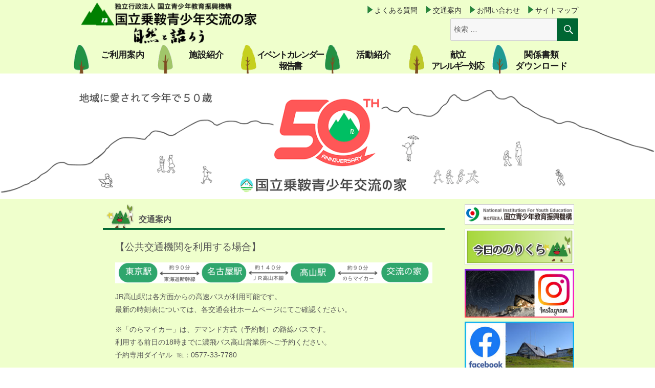

--- FILE ---
content_type: text/html; charset=UTF-8
request_url: https://norikura.niye.go.jp/norikura/access/
body_size: 29197
content:
<!DOCTYPE html>
<html dir="ltr" lang="ja" prefix="og: https://ogp.me/ns#" class="no-js">
<head>
	<meta charset="UTF-8">
	<meta name="viewport" content="width=device-width, initial-scale=1">
	<link rel="profile" href="http://gmpg.org/xfn/11">
		<script>(function(html){html.className = html.className.replace(/\bno-js\b/,'js')})(document.documentElement);</script>
<title>交通案内 | 国立乗鞍青少年交流の家</title>

		<!-- All in One SEO 4.9.2 - aioseo.com -->
	<meta name="description" content="【公共交通機関を利用する場合】 JR高山駅は各方面からの高速バスが利用可能です。 最新の時刻表については、各交" />
	<meta name="robots" content="max-image-preview:large" />
	<meta name="google-site-verification" content="google-site-verification=8ZqjRfiYukwjpshBTqV_x69f8AxcFxaXagzZKbc3Iu4" />
	<link rel="canonical" href="https://norikura.niye.go.jp/norikura/access/" />
	<meta name="generator" content="All in One SEO (AIOSEO) 4.9.2" />
		<meta property="og:locale" content="ja_JP" />
		<meta property="og:site_name" content="国立乗鞍青少年交流の家" />
		<meta property="og:type" content="website" />
		<meta property="og:title" content="交通案内 | 国立乗鞍青少年交流の家" />
		<meta property="og:description" content="【公共交通機関を利用する場合】 JR高山駅は各方面からの高速バスが利用可能です。 最新の時刻表については、各交" />
		<meta property="og:url" content="https://norikura.niye.go.jp/norikura/access/" />
		<meta property="fb:app_id" content="501166930270555" />
		<meta property="fb:admins" content="135107930597261" />
		<meta property="og:image" content="https://norikura.niye.go.jp/norikura/wp-content/uploads/439c566addf99588ebde5c24435df4c6.png" />
		<meta property="og:image:secure_url" content="https://norikura.niye.go.jp/norikura/wp-content/uploads/439c566addf99588ebde5c24435df4c6.png" />
		<meta property="og:image:width" content="1881" />
		<meta property="og:image:height" content="125" />
		<meta name="twitter:card" content="summary" />
		<meta name="twitter:title" content="交通案内 | 国立乗鞍青少年交流の家" />
		<meta name="twitter:description" content="【公共交通機関を利用する場合】 JR高山駅は各方面からの高速バスが利用可能です。 最新の時刻表については、各交" />
		<meta name="twitter:image" content="https://norikura.niye.go.jp/norikura/wp-content/uploads/439c566addf99588ebde5c24435df4c6.png" />
		<script type="application/ld+json" class="aioseo-schema">
			{"@context":"https:\/\/schema.org","@graph":[{"@type":"BreadcrumbList","@id":"https:\/\/norikura.niye.go.jp\/norikura\/access\/#breadcrumblist","itemListElement":[{"@type":"ListItem","@id":"https:\/\/norikura.niye.go.jp\/norikura#listItem","position":1,"name":"\u30db\u30fc\u30e0","item":"https:\/\/norikura.niye.go.jp\/norikura","nextItem":{"@type":"ListItem","@id":"https:\/\/norikura.niye.go.jp\/norikura\/access\/#listItem","name":"\u4ea4\u901a\u6848\u5185"}},{"@type":"ListItem","@id":"https:\/\/norikura.niye.go.jp\/norikura\/access\/#listItem","position":2,"name":"\u4ea4\u901a\u6848\u5185","previousItem":{"@type":"ListItem","@id":"https:\/\/norikura.niye.go.jp\/norikura#listItem","name":"\u30db\u30fc\u30e0"}}]},{"@type":"Organization","@id":"https:\/\/norikura.niye.go.jp\/norikura\/#organization","name":"\u56fd\u7acb\u4e57\u978d\u9752\u5c11\u5e74\u4ea4\u6d41\u306e\u5bb6","description":"\u72ec\u7acb\u884c\u653f\u6cd5\u4eba\u56fd\u7acb\u9752\u5c11\u5e74\u6559\u80b2\u632f\u8208\u6a5f\u69cb","url":"https:\/\/norikura.niye.go.jp\/norikura\/","logo":{"@type":"ImageObject","url":"https:\/\/norikura.niye.go.jp\/norikura\/wp-content\/uploads\/logo.png","@id":"https:\/\/norikura.niye.go.jp\/norikura\/access\/#organizationLogo","width":350,"height":80},"image":{"@id":"https:\/\/norikura.niye.go.jp\/norikura\/access\/#organizationLogo"}},{"@type":"WebPage","@id":"https:\/\/norikura.niye.go.jp\/norikura\/access\/#webpage","url":"https:\/\/norikura.niye.go.jp\/norikura\/access\/","name":"\u4ea4\u901a\u6848\u5185 | \u56fd\u7acb\u4e57\u978d\u9752\u5c11\u5e74\u4ea4\u6d41\u306e\u5bb6","description":"\u3010\u516c\u5171\u4ea4\u901a\u6a5f\u95a2\u3092\u5229\u7528\u3059\u308b\u5834\u5408\u3011 JR\u9ad8\u5c71\u99c5\u306f\u5404\u65b9\u9762\u304b\u3089\u306e\u9ad8\u901f\u30d0\u30b9\u304c\u5229\u7528\u53ef\u80fd\u3067\u3059\u3002 \u6700\u65b0\u306e\u6642\u523b\u8868\u306b\u3064\u3044\u3066\u306f\u3001\u5404\u4ea4","inLanguage":"ja","isPartOf":{"@id":"https:\/\/norikura.niye.go.jp\/norikura\/#website"},"breadcrumb":{"@id":"https:\/\/norikura.niye.go.jp\/norikura\/access\/#breadcrumblist"},"datePublished":"2017-06-27T23:30:01+09:00","dateModified":"2026-01-11T14:01:06+09:00"},{"@type":"WebSite","@id":"https:\/\/norikura.niye.go.jp\/norikura\/#website","url":"https:\/\/norikura.niye.go.jp\/norikura\/","name":"\u56fd\u7acb\u4e57\u978d\u9752\u5c11\u5e74\u4ea4\u6d41\u306e\u5bb6","description":"\u72ec\u7acb\u884c\u653f\u6cd5\u4eba\u56fd\u7acb\u9752\u5c11\u5e74\u6559\u80b2\u632f\u8208\u6a5f\u69cb","inLanguage":"ja","publisher":{"@id":"https:\/\/norikura.niye.go.jp\/norikura\/#organization"}}]}
		</script>
		<!-- All in One SEO -->

<link rel='dns-prefetch' href='//fonts.googleapis.com' />
<link rel="alternate" type="application/rss+xml" title="国立乗鞍青少年交流の家 &raquo; フィード" href="https://norikura.niye.go.jp/norikura/feed/" />
<link rel="alternate" type="application/rss+xml" title="国立乗鞍青少年交流の家 &raquo; コメントフィード" href="https://norikura.niye.go.jp/norikura/comments/feed/" />
<link rel="alternate" title="oEmbed (JSON)" type="application/json+oembed" href="https://norikura.niye.go.jp/norikura/wp-json/oembed/1.0/embed?url=https%3A%2F%2Fnorikura.niye.go.jp%2Fnorikura%2Faccess%2F" />
<link rel="alternate" title="oEmbed (XML)" type="text/xml+oembed" href="https://norikura.niye.go.jp/norikura/wp-json/oembed/1.0/embed?url=https%3A%2F%2Fnorikura.niye.go.jp%2Fnorikura%2Faccess%2F&#038;format=xml" />
		<!-- This site uses the Google Analytics by MonsterInsights plugin v9.11.0 - Using Analytics tracking - https://www.monsterinsights.com/ -->
							<script src="//www.googletagmanager.com/gtag/js?id=G-Z6PSKNSP50"  data-cfasync="false" data-wpfc-render="false" type="text/javascript" async></script>
			<script data-cfasync="false" data-wpfc-render="false" type="text/javascript">
				var mi_version = '9.11.0';
				var mi_track_user = true;
				var mi_no_track_reason = '';
								var MonsterInsightsDefaultLocations = {"page_location":"https:\/\/norikura.niye.go.jp\/norikura\/access\/"};
								if ( typeof MonsterInsightsPrivacyGuardFilter === 'function' ) {
					var MonsterInsightsLocations = (typeof MonsterInsightsExcludeQuery === 'object') ? MonsterInsightsPrivacyGuardFilter( MonsterInsightsExcludeQuery ) : MonsterInsightsPrivacyGuardFilter( MonsterInsightsDefaultLocations );
				} else {
					var MonsterInsightsLocations = (typeof MonsterInsightsExcludeQuery === 'object') ? MonsterInsightsExcludeQuery : MonsterInsightsDefaultLocations;
				}

								var disableStrs = [
										'ga-disable-G-Z6PSKNSP50',
									];

				/* Function to detect opted out users */
				function __gtagTrackerIsOptedOut() {
					for (var index = 0; index < disableStrs.length; index++) {
						if (document.cookie.indexOf(disableStrs[index] + '=true') > -1) {
							return true;
						}
					}

					return false;
				}

				/* Disable tracking if the opt-out cookie exists. */
				if (__gtagTrackerIsOptedOut()) {
					for (var index = 0; index < disableStrs.length; index++) {
						window[disableStrs[index]] = true;
					}
				}

				/* Opt-out function */
				function __gtagTrackerOptout() {
					for (var index = 0; index < disableStrs.length; index++) {
						document.cookie = disableStrs[index] + '=true; expires=Thu, 31 Dec 2099 23:59:59 UTC; path=/';
						window[disableStrs[index]] = true;
					}
				}

				if ('undefined' === typeof gaOptout) {
					function gaOptout() {
						__gtagTrackerOptout();
					}
				}
								window.dataLayer = window.dataLayer || [];

				window.MonsterInsightsDualTracker = {
					helpers: {},
					trackers: {},
				};
				if (mi_track_user) {
					function __gtagDataLayer() {
						dataLayer.push(arguments);
					}

					function __gtagTracker(type, name, parameters) {
						if (!parameters) {
							parameters = {};
						}

						if (parameters.send_to) {
							__gtagDataLayer.apply(null, arguments);
							return;
						}

						if (type === 'event') {
														parameters.send_to = monsterinsights_frontend.v4_id;
							var hookName = name;
							if (typeof parameters['event_category'] !== 'undefined') {
								hookName = parameters['event_category'] + ':' + name;
							}

							if (typeof MonsterInsightsDualTracker.trackers[hookName] !== 'undefined') {
								MonsterInsightsDualTracker.trackers[hookName](parameters);
							} else {
								__gtagDataLayer('event', name, parameters);
							}
							
						} else {
							__gtagDataLayer.apply(null, arguments);
						}
					}

					__gtagTracker('js', new Date());
					__gtagTracker('set', {
						'developer_id.dZGIzZG': true,
											});
					if ( MonsterInsightsLocations.page_location ) {
						__gtagTracker('set', MonsterInsightsLocations);
					}
										__gtagTracker('config', 'G-Z6PSKNSP50', {"forceSSL":"true","link_attribution":"true"} );
										window.gtag = __gtagTracker;										(function () {
						/* https://developers.google.com/analytics/devguides/collection/analyticsjs/ */
						/* ga and __gaTracker compatibility shim. */
						var noopfn = function () {
							return null;
						};
						var newtracker = function () {
							return new Tracker();
						};
						var Tracker = function () {
							return null;
						};
						var p = Tracker.prototype;
						p.get = noopfn;
						p.set = noopfn;
						p.send = function () {
							var args = Array.prototype.slice.call(arguments);
							args.unshift('send');
							__gaTracker.apply(null, args);
						};
						var __gaTracker = function () {
							var len = arguments.length;
							if (len === 0) {
								return;
							}
							var f = arguments[len - 1];
							if (typeof f !== 'object' || f === null || typeof f.hitCallback !== 'function') {
								if ('send' === arguments[0]) {
									var hitConverted, hitObject = false, action;
									if ('event' === arguments[1]) {
										if ('undefined' !== typeof arguments[3]) {
											hitObject = {
												'eventAction': arguments[3],
												'eventCategory': arguments[2],
												'eventLabel': arguments[4],
												'value': arguments[5] ? arguments[5] : 1,
											}
										}
									}
									if ('pageview' === arguments[1]) {
										if ('undefined' !== typeof arguments[2]) {
											hitObject = {
												'eventAction': 'page_view',
												'page_path': arguments[2],
											}
										}
									}
									if (typeof arguments[2] === 'object') {
										hitObject = arguments[2];
									}
									if (typeof arguments[5] === 'object') {
										Object.assign(hitObject, arguments[5]);
									}
									if ('undefined' !== typeof arguments[1].hitType) {
										hitObject = arguments[1];
										if ('pageview' === hitObject.hitType) {
											hitObject.eventAction = 'page_view';
										}
									}
									if (hitObject) {
										action = 'timing' === arguments[1].hitType ? 'timing_complete' : hitObject.eventAction;
										hitConverted = mapArgs(hitObject);
										__gtagTracker('event', action, hitConverted);
									}
								}
								return;
							}

							function mapArgs(args) {
								var arg, hit = {};
								var gaMap = {
									'eventCategory': 'event_category',
									'eventAction': 'event_action',
									'eventLabel': 'event_label',
									'eventValue': 'event_value',
									'nonInteraction': 'non_interaction',
									'timingCategory': 'event_category',
									'timingVar': 'name',
									'timingValue': 'value',
									'timingLabel': 'event_label',
									'page': 'page_path',
									'location': 'page_location',
									'title': 'page_title',
									'referrer' : 'page_referrer',
								};
								for (arg in args) {
																		if (!(!args.hasOwnProperty(arg) || !gaMap.hasOwnProperty(arg))) {
										hit[gaMap[arg]] = args[arg];
									} else {
										hit[arg] = args[arg];
									}
								}
								return hit;
							}

							try {
								f.hitCallback();
							} catch (ex) {
							}
						};
						__gaTracker.create = newtracker;
						__gaTracker.getByName = newtracker;
						__gaTracker.getAll = function () {
							return [];
						};
						__gaTracker.remove = noopfn;
						__gaTracker.loaded = true;
						window['__gaTracker'] = __gaTracker;
					})();
									} else {
										console.log("");
					(function () {
						function __gtagTracker() {
							return null;
						}

						window['__gtagTracker'] = __gtagTracker;
						window['gtag'] = __gtagTracker;
					})();
									}
			</script>
							<!-- / Google Analytics by MonsterInsights -->
		<style id='wp-img-auto-sizes-contain-inline-css' type='text/css'>
img:is([sizes=auto i],[sizes^="auto," i]){contain-intrinsic-size:3000px 1500px}
/*# sourceURL=wp-img-auto-sizes-contain-inline-css */
</style>
<style id='wp-emoji-styles-inline-css' type='text/css'>

	img.wp-smiley, img.emoji {
		display: inline !important;
		border: none !important;
		box-shadow: none !important;
		height: 1em !important;
		width: 1em !important;
		margin: 0 0.07em !important;
		vertical-align: -0.1em !important;
		background: none !important;
		padding: 0 !important;
	}
/*# sourceURL=wp-emoji-styles-inline-css */
</style>
<style id='wp-block-library-inline-css' type='text/css'>
:root{--wp-block-synced-color:#7a00df;--wp-block-synced-color--rgb:122,0,223;--wp-bound-block-color:var(--wp-block-synced-color);--wp-editor-canvas-background:#ddd;--wp-admin-theme-color:#007cba;--wp-admin-theme-color--rgb:0,124,186;--wp-admin-theme-color-darker-10:#006ba1;--wp-admin-theme-color-darker-10--rgb:0,107,160.5;--wp-admin-theme-color-darker-20:#005a87;--wp-admin-theme-color-darker-20--rgb:0,90,135;--wp-admin-border-width-focus:2px}@media (min-resolution:192dpi){:root{--wp-admin-border-width-focus:1.5px}}.wp-element-button{cursor:pointer}:root .has-very-light-gray-background-color{background-color:#eee}:root .has-very-dark-gray-background-color{background-color:#313131}:root .has-very-light-gray-color{color:#eee}:root .has-very-dark-gray-color{color:#313131}:root .has-vivid-green-cyan-to-vivid-cyan-blue-gradient-background{background:linear-gradient(135deg,#00d084,#0693e3)}:root .has-purple-crush-gradient-background{background:linear-gradient(135deg,#34e2e4,#4721fb 50%,#ab1dfe)}:root .has-hazy-dawn-gradient-background{background:linear-gradient(135deg,#faaca8,#dad0ec)}:root .has-subdued-olive-gradient-background{background:linear-gradient(135deg,#fafae1,#67a671)}:root .has-atomic-cream-gradient-background{background:linear-gradient(135deg,#fdd79a,#004a59)}:root .has-nightshade-gradient-background{background:linear-gradient(135deg,#330968,#31cdcf)}:root .has-midnight-gradient-background{background:linear-gradient(135deg,#020381,#2874fc)}:root{--wp--preset--font-size--normal:16px;--wp--preset--font-size--huge:42px}.has-regular-font-size{font-size:1em}.has-larger-font-size{font-size:2.625em}.has-normal-font-size{font-size:var(--wp--preset--font-size--normal)}.has-huge-font-size{font-size:var(--wp--preset--font-size--huge)}.has-text-align-center{text-align:center}.has-text-align-left{text-align:left}.has-text-align-right{text-align:right}.has-fit-text{white-space:nowrap!important}#end-resizable-editor-section{display:none}.aligncenter{clear:both}.items-justified-left{justify-content:flex-start}.items-justified-center{justify-content:center}.items-justified-right{justify-content:flex-end}.items-justified-space-between{justify-content:space-between}.screen-reader-text{border:0;clip-path:inset(50%);height:1px;margin:-1px;overflow:hidden;padding:0;position:absolute;width:1px;word-wrap:normal!important}.screen-reader-text:focus{background-color:#ddd;clip-path:none;color:#444;display:block;font-size:1em;height:auto;left:5px;line-height:normal;padding:15px 23px 14px;text-decoration:none;top:5px;width:auto;z-index:100000}html :where(.has-border-color){border-style:solid}html :where([style*=border-top-color]){border-top-style:solid}html :where([style*=border-right-color]){border-right-style:solid}html :where([style*=border-bottom-color]){border-bottom-style:solid}html :where([style*=border-left-color]){border-left-style:solid}html :where([style*=border-width]){border-style:solid}html :where([style*=border-top-width]){border-top-style:solid}html :where([style*=border-right-width]){border-right-style:solid}html :where([style*=border-bottom-width]){border-bottom-style:solid}html :where([style*=border-left-width]){border-left-style:solid}html :where(img[class*=wp-image-]){height:auto;max-width:100%}:where(figure){margin:0 0 1em}html :where(.is-position-sticky){--wp-admin--admin-bar--position-offset:var(--wp-admin--admin-bar--height,0px)}@media screen and (max-width:600px){html :where(.is-position-sticky){--wp-admin--admin-bar--position-offset:0px}}

/*# sourceURL=wp-block-library-inline-css */
</style><style id='global-styles-inline-css' type='text/css'>
:root{--wp--preset--aspect-ratio--square: 1;--wp--preset--aspect-ratio--4-3: 4/3;--wp--preset--aspect-ratio--3-4: 3/4;--wp--preset--aspect-ratio--3-2: 3/2;--wp--preset--aspect-ratio--2-3: 2/3;--wp--preset--aspect-ratio--16-9: 16/9;--wp--preset--aspect-ratio--9-16: 9/16;--wp--preset--color--black: #000000;--wp--preset--color--cyan-bluish-gray: #abb8c3;--wp--preset--color--white: #ffffff;--wp--preset--color--pale-pink: #f78da7;--wp--preset--color--vivid-red: #cf2e2e;--wp--preset--color--luminous-vivid-orange: #ff6900;--wp--preset--color--luminous-vivid-amber: #fcb900;--wp--preset--color--light-green-cyan: #7bdcb5;--wp--preset--color--vivid-green-cyan: #00d084;--wp--preset--color--pale-cyan-blue: #8ed1fc;--wp--preset--color--vivid-cyan-blue: #0693e3;--wp--preset--color--vivid-purple: #9b51e0;--wp--preset--gradient--vivid-cyan-blue-to-vivid-purple: linear-gradient(135deg,rgb(6,147,227) 0%,rgb(155,81,224) 100%);--wp--preset--gradient--light-green-cyan-to-vivid-green-cyan: linear-gradient(135deg,rgb(122,220,180) 0%,rgb(0,208,130) 100%);--wp--preset--gradient--luminous-vivid-amber-to-luminous-vivid-orange: linear-gradient(135deg,rgb(252,185,0) 0%,rgb(255,105,0) 100%);--wp--preset--gradient--luminous-vivid-orange-to-vivid-red: linear-gradient(135deg,rgb(255,105,0) 0%,rgb(207,46,46) 100%);--wp--preset--gradient--very-light-gray-to-cyan-bluish-gray: linear-gradient(135deg,rgb(238,238,238) 0%,rgb(169,184,195) 100%);--wp--preset--gradient--cool-to-warm-spectrum: linear-gradient(135deg,rgb(74,234,220) 0%,rgb(151,120,209) 20%,rgb(207,42,186) 40%,rgb(238,44,130) 60%,rgb(251,105,98) 80%,rgb(254,248,76) 100%);--wp--preset--gradient--blush-light-purple: linear-gradient(135deg,rgb(255,206,236) 0%,rgb(152,150,240) 100%);--wp--preset--gradient--blush-bordeaux: linear-gradient(135deg,rgb(254,205,165) 0%,rgb(254,45,45) 50%,rgb(107,0,62) 100%);--wp--preset--gradient--luminous-dusk: linear-gradient(135deg,rgb(255,203,112) 0%,rgb(199,81,192) 50%,rgb(65,88,208) 100%);--wp--preset--gradient--pale-ocean: linear-gradient(135deg,rgb(255,245,203) 0%,rgb(182,227,212) 50%,rgb(51,167,181) 100%);--wp--preset--gradient--electric-grass: linear-gradient(135deg,rgb(202,248,128) 0%,rgb(113,206,126) 100%);--wp--preset--gradient--midnight: linear-gradient(135deg,rgb(2,3,129) 0%,rgb(40,116,252) 100%);--wp--preset--font-size--small: 13px;--wp--preset--font-size--medium: 20px;--wp--preset--font-size--large: 36px;--wp--preset--font-size--x-large: 42px;--wp--preset--spacing--20: 0.44rem;--wp--preset--spacing--30: 0.67rem;--wp--preset--spacing--40: 1rem;--wp--preset--spacing--50: 1.5rem;--wp--preset--spacing--60: 2.25rem;--wp--preset--spacing--70: 3.38rem;--wp--preset--spacing--80: 5.06rem;--wp--preset--shadow--natural: 6px 6px 9px rgba(0, 0, 0, 0.2);--wp--preset--shadow--deep: 12px 12px 50px rgba(0, 0, 0, 0.4);--wp--preset--shadow--sharp: 6px 6px 0px rgba(0, 0, 0, 0.2);--wp--preset--shadow--outlined: 6px 6px 0px -3px rgb(255, 255, 255), 6px 6px rgb(0, 0, 0);--wp--preset--shadow--crisp: 6px 6px 0px rgb(0, 0, 0);}:where(.is-layout-flex){gap: 0.5em;}:where(.is-layout-grid){gap: 0.5em;}body .is-layout-flex{display: flex;}.is-layout-flex{flex-wrap: wrap;align-items: center;}.is-layout-flex > :is(*, div){margin: 0;}body .is-layout-grid{display: grid;}.is-layout-grid > :is(*, div){margin: 0;}:where(.wp-block-columns.is-layout-flex){gap: 2em;}:where(.wp-block-columns.is-layout-grid){gap: 2em;}:where(.wp-block-post-template.is-layout-flex){gap: 1.25em;}:where(.wp-block-post-template.is-layout-grid){gap: 1.25em;}.has-black-color{color: var(--wp--preset--color--black) !important;}.has-cyan-bluish-gray-color{color: var(--wp--preset--color--cyan-bluish-gray) !important;}.has-white-color{color: var(--wp--preset--color--white) !important;}.has-pale-pink-color{color: var(--wp--preset--color--pale-pink) !important;}.has-vivid-red-color{color: var(--wp--preset--color--vivid-red) !important;}.has-luminous-vivid-orange-color{color: var(--wp--preset--color--luminous-vivid-orange) !important;}.has-luminous-vivid-amber-color{color: var(--wp--preset--color--luminous-vivid-amber) !important;}.has-light-green-cyan-color{color: var(--wp--preset--color--light-green-cyan) !important;}.has-vivid-green-cyan-color{color: var(--wp--preset--color--vivid-green-cyan) !important;}.has-pale-cyan-blue-color{color: var(--wp--preset--color--pale-cyan-blue) !important;}.has-vivid-cyan-blue-color{color: var(--wp--preset--color--vivid-cyan-blue) !important;}.has-vivid-purple-color{color: var(--wp--preset--color--vivid-purple) !important;}.has-black-background-color{background-color: var(--wp--preset--color--black) !important;}.has-cyan-bluish-gray-background-color{background-color: var(--wp--preset--color--cyan-bluish-gray) !important;}.has-white-background-color{background-color: var(--wp--preset--color--white) !important;}.has-pale-pink-background-color{background-color: var(--wp--preset--color--pale-pink) !important;}.has-vivid-red-background-color{background-color: var(--wp--preset--color--vivid-red) !important;}.has-luminous-vivid-orange-background-color{background-color: var(--wp--preset--color--luminous-vivid-orange) !important;}.has-luminous-vivid-amber-background-color{background-color: var(--wp--preset--color--luminous-vivid-amber) !important;}.has-light-green-cyan-background-color{background-color: var(--wp--preset--color--light-green-cyan) !important;}.has-vivid-green-cyan-background-color{background-color: var(--wp--preset--color--vivid-green-cyan) !important;}.has-pale-cyan-blue-background-color{background-color: var(--wp--preset--color--pale-cyan-blue) !important;}.has-vivid-cyan-blue-background-color{background-color: var(--wp--preset--color--vivid-cyan-blue) !important;}.has-vivid-purple-background-color{background-color: var(--wp--preset--color--vivid-purple) !important;}.has-black-border-color{border-color: var(--wp--preset--color--black) !important;}.has-cyan-bluish-gray-border-color{border-color: var(--wp--preset--color--cyan-bluish-gray) !important;}.has-white-border-color{border-color: var(--wp--preset--color--white) !important;}.has-pale-pink-border-color{border-color: var(--wp--preset--color--pale-pink) !important;}.has-vivid-red-border-color{border-color: var(--wp--preset--color--vivid-red) !important;}.has-luminous-vivid-orange-border-color{border-color: var(--wp--preset--color--luminous-vivid-orange) !important;}.has-luminous-vivid-amber-border-color{border-color: var(--wp--preset--color--luminous-vivid-amber) !important;}.has-light-green-cyan-border-color{border-color: var(--wp--preset--color--light-green-cyan) !important;}.has-vivid-green-cyan-border-color{border-color: var(--wp--preset--color--vivid-green-cyan) !important;}.has-pale-cyan-blue-border-color{border-color: var(--wp--preset--color--pale-cyan-blue) !important;}.has-vivid-cyan-blue-border-color{border-color: var(--wp--preset--color--vivid-cyan-blue) !important;}.has-vivid-purple-border-color{border-color: var(--wp--preset--color--vivid-purple) !important;}.has-vivid-cyan-blue-to-vivid-purple-gradient-background{background: var(--wp--preset--gradient--vivid-cyan-blue-to-vivid-purple) !important;}.has-light-green-cyan-to-vivid-green-cyan-gradient-background{background: var(--wp--preset--gradient--light-green-cyan-to-vivid-green-cyan) !important;}.has-luminous-vivid-amber-to-luminous-vivid-orange-gradient-background{background: var(--wp--preset--gradient--luminous-vivid-amber-to-luminous-vivid-orange) !important;}.has-luminous-vivid-orange-to-vivid-red-gradient-background{background: var(--wp--preset--gradient--luminous-vivid-orange-to-vivid-red) !important;}.has-very-light-gray-to-cyan-bluish-gray-gradient-background{background: var(--wp--preset--gradient--very-light-gray-to-cyan-bluish-gray) !important;}.has-cool-to-warm-spectrum-gradient-background{background: var(--wp--preset--gradient--cool-to-warm-spectrum) !important;}.has-blush-light-purple-gradient-background{background: var(--wp--preset--gradient--blush-light-purple) !important;}.has-blush-bordeaux-gradient-background{background: var(--wp--preset--gradient--blush-bordeaux) !important;}.has-luminous-dusk-gradient-background{background: var(--wp--preset--gradient--luminous-dusk) !important;}.has-pale-ocean-gradient-background{background: var(--wp--preset--gradient--pale-ocean) !important;}.has-electric-grass-gradient-background{background: var(--wp--preset--gradient--electric-grass) !important;}.has-midnight-gradient-background{background: var(--wp--preset--gradient--midnight) !important;}.has-small-font-size{font-size: var(--wp--preset--font-size--small) !important;}.has-medium-font-size{font-size: var(--wp--preset--font-size--medium) !important;}.has-large-font-size{font-size: var(--wp--preset--font-size--large) !important;}.has-x-large-font-size{font-size: var(--wp--preset--font-size--x-large) !important;}
/*# sourceURL=global-styles-inline-css */
</style>

<style id='classic-theme-styles-inline-css' type='text/css'>
/*! This file is auto-generated */
.wp-block-button__link{color:#fff;background-color:#32373c;border-radius:9999px;box-shadow:none;text-decoration:none;padding:calc(.667em + 2px) calc(1.333em + 2px);font-size:1.125em}.wp-block-file__button{background:#32373c;color:#fff;text-decoration:none}
/*# sourceURL=/wp-includes/css/classic-themes.min.css */
</style>
<link rel='stylesheet' id='archives-cal-twentythirteen-css' href='https://norikura.niye.go.jp/norikura/wp-content/plugins/archives-calendar-widget/themes/twentythirteen.css?ver=1.0.15' type='text/css' media='all' />
<link rel='stylesheet' id='twentysixteen-fonts-css' href='https://fonts.googleapis.com/css?family=Merriweather%3A400%2C700%2C900%2C400italic%2C700italic%2C900italic%7CMontserrat%3A400%2C700%7CInconsolata%3A400&#038;subset=latin%2Clatin-ext' type='text/css' media='all' />
<link rel='stylesheet' id='genericons-css' href='https://norikura.niye.go.jp/norikura/wp-content/plugins/jetpack/_inc/genericons/genericons/genericons.css?ver=3.1' type='text/css' media='all' />
<link rel='stylesheet' id='twentysixteen-style-css' href='https://norikura.niye.go.jp/norikura/wp-content/themes/Norikura/style.css?ver=6.9' type='text/css' media='all' />
<link rel='stylesheet' id='wp-pagenavi-css' href='https://norikura.niye.go.jp/norikura/wp-content/plugins/wp-pagenavi/pagenavi-css.css?ver=2.70' type='text/css' media='all' />
<script type="text/javascript" src="https://norikura.niye.go.jp/norikura/wp-content/plugins/google-analytics-for-wordpress/assets/js/frontend-gtag.min.js?ver=9.11.0" id="monsterinsights-frontend-script-js" async="async" data-wp-strategy="async"></script>
<script data-cfasync="false" data-wpfc-render="false" type="text/javascript" id='monsterinsights-frontend-script-js-extra'>/* <![CDATA[ */
var monsterinsights_frontend = {"js_events_tracking":"true","download_extensions":"doc,pdf,ppt,zip,xls,docx,pptx,xlsx","inbound_paths":"[{\"path\":\"\\\/go\\\/\",\"label\":\"affiliate\"},{\"path\":\"\\\/recommend\\\/\",\"label\":\"affiliate\"}]","home_url":"https:\/\/norikura.niye.go.jp\/norikura","hash_tracking":"false","v4_id":"G-Z6PSKNSP50"};/* ]]> */
</script>
<script type="text/javascript" src="https://norikura.niye.go.jp/norikura/wp-includes/js/jquery/jquery.min.js?ver=3.7.1" id="jquery-core-js"></script>
<script type="text/javascript" src="https://norikura.niye.go.jp/norikura/wp-includes/js/jquery/jquery-migrate.min.js?ver=3.4.1" id="jquery-migrate-js"></script>
<script type="text/javascript" src="https://norikura.niye.go.jp/norikura/wp-content/plugins/archives-calendar-widget/admin/js/jquery.arcw-init.js?ver=1.0.15" id="jquery-arcw-js"></script>
<link rel="https://api.w.org/" href="https://norikura.niye.go.jp/norikura/wp-json/" /><link rel="alternate" title="JSON" type="application/json" href="https://norikura.niye.go.jp/norikura/wp-json/wp/v2/pages/86" /><link rel="EditURI" type="application/rsd+xml" title="RSD" href="https://norikura.niye.go.jp/norikura/xmlrpc.php?rsd" />
<meta name="generator" content="WordPress 6.9" />
<link rel='shortlink' href='https://norikura.niye.go.jp/norikura/?p=86' />
<noscript><style>.lazyload[data-src]{display:none !important;}</style></noscript><style>.lazyload{background-image:none !important;}.lazyload:before{background-image:none !important;}</style>	<style type="text/css" id="twentysixteen-header-css">
		.site-branding {
			margin: 0 auto 0 0;
		}

		.site-branding .site-title,
		.site-description {
			clip: rect(1px, 1px, 1px, 1px);
			position: absolute;
		}
	</style>
	<link rel="icon" href="https://norikura.niye.go.jp/norikura/wp-content/uploads/logo_norikura.jpg" sizes="32x32" />
<link rel="icon" href="https://norikura.niye.go.jp/norikura/wp-content/uploads/logo_norikura.jpg" sizes="192x192" />
<link rel="apple-touch-icon" href="https://norikura.niye.go.jp/norikura/wp-content/uploads/logo_norikura.jpg" />
<meta name="msapplication-TileImage" content="https://norikura.niye.go.jp/norikura/wp-content/uploads/logo_norikura.jpg" />
		<style type="text/css" id="wp-custom-css">
			.site{
	margin:0;
	overflow: hidden;
	background:#efffcc;
}
nspan.author { display:none; }
body,input{
	width:100%;
	margin:0 auto;
	padding:0 auto;
	color:#555;	
	font-size:0.875em;
	font-family:verdana,"ヒラギノ丸ゴ ProN W4","Hiragino Maru Gothic ProN","メイリオ","Meiryo","ＭＳ Ｐゴシック","MS PGothic",Sans-Serif;
	line-height:1.8;
	-webkit-text-size-adjust:100%;
	background-color: rgba(255, 255, 255, 0);
}
.menu-toggle.toggled-on,
.menu-toggle.toggled-on:hover,
.menu-toggle.toggled-on:focus{
	font-family:verdana,"ヒラギノ丸ゴ ProN W4","Hiragino Maru Gothic ProN","メイリオ","Meiryo","ＭＳ Ｐゴシック","MS PGothic",Sans-Serif;
}
input{
	min-width:250px;
}

#footer{
	background-color:#006633;
}

p {
	margin-left:1.75em;
	margin-right:1.75em;
	margin-bottom:1em;
}

toggle.toggled-on,.menu-toggle.toggled-on:hover,
.menu-toggle.toggled-on:focus{
	font-family:verdana,"ヒラギノ丸ゴ ProN W4","Hiragino Maru Gothic ProN","メイリオ","Meiryo","ＭＳ Ｐゴシック","MS PGothic",Sans-Serif;
}
input{
	min-width:250px;
}

#footer{
	background-color:#006633;
}

p {
	margin-left:1.75em;
	margin-right:1.75em;
	margin-bottom:0.8em;
}

toggle.toggled-on,.menu-toggle.toggled-on:hover,
.menu-toggle.toggled-on:focus{
	font-family:verdana,"ヒラギノ丸ゴ ProN W4","Hiragino Maru Gothic ProN","メイリオ","Meiryo","ＭＳ Ｐゴシック","MS PGothic",Sans-Serif;
}
input{
	min-width:250px;
}

#footer{
	background-color:#006633;
}

p {
	margin-left:1.75em;
	margin-right:1.75em;
	margin-bottom:1em;
}

.entry-content-today p{
  margin-bottom:0;		
}
.entry-content-single p{
	margin-bottom:0.2em;		
}

p.midashi-p{
	margin:0;
}
a.color-black,
p.color-black{
	color:#333 !important;
	margin:0;
}
a.color-green,
p.color-green{
	color:#006633 !important;
	margin:0;
}
a.color-blue,
p.color-blue{
	color:#0000cd !important;
	margin:0;
}
a.color-purple,
p.color-purple{
	color:#4b0082 !important;
	margin:0;
}
a.color-orange,
p.color-orange{
	color:#FFA103 !important;
	margin:0;
}
a.color-brown,
p.color-brown{
	color:#8b4513 !important;
	margin:0;
}
a.color-red,
p.color-red{
	color:#ff0000;
	margin:0;
}
a.color-pinkp,
.color-pink{
	color:#ff1493 !important;
	margin:0;
}

h1{
}

h2{
	font-size:24px;
	font-size:1.5em;
}

h3{
	padding: 0.4em;/*文字周りの余白*/
	border-left: solid 8px #006633;/*左線（実線 太さ 色）*/
	border-bottom: solid 1px #999;/*左線（実線 太さ 色）*/
}

h4{
 font-style:normal;
	padding: 0.5em;/*文字周りの余白*/	
 /*background: #f2f9f3;*//*背景色*/
	border-bottom: solid 3px #006633;/*下線*/
}
 
h5{
	position: relative;
	background: #ffd98a;
	padding: 2px 5px 2px 25px;
	font-size: 20px;
	color: #474747;
	border-radius: 0 10px 10px 0;
	margin-left:24px;
}

h5:before {
	font-family: FontAwesome;
	content: "";
	display: inline-block;
	position: absolute;
	padding: 0em;
	color: white;
	background: #ffa337;
	font-weight: normal;
	width: 32px;
	text-align: center;
	height: 32px;
	line-height: 32px;
	left: -1.35em;
	top: 50%;
	-moz-transform: translateY(-50%);
	-webkit-transform: translateY(-50%);
	-ms-transform: translateY(-50%);
	transform: translateY(-50%);
	border: solid 3px white; 
	border-radius: 50%;
}

h6{
	font-style:normal;
	padding: 0.5em;/*文字周りの余白*/
 border-bottom: solid 3px #006633;/*下線*/
}

.entry-content .p{
	padding-left: 1em;
    	text-indent: 1em;
	word-break:break-all;
}

.entry-content h3,
.entry-summary h3,
.comment-content h3,
.textwidget h3 {
	line-height: 1.1052631579;
	margin-top: 1em;
	margin-bottom: 1em;
}

.entry-content h4,
.entry-content h5,
.entry-content h6,
.entry-summary h4,
.entry-summary h5,
.entry-summary h6,
.comment-content h4,
.comment-content h5,
.comment-content h6,
.textwidget h4,
.textwidget h5,
.textwidget h6 {
	margin-top: 1.2em;
	margin-bottom: 1em;
}

　/*カテゴリー 非表示*/
.posted-on, .edit-link{
	float:right !important;
}
.cat-links{
	visibility:hidden;
	width:0;
	float:left;
}


/* Link */
/* ---------------------------- */

a{
	color: #333333;
	text-decoration: none;
}

a:hover{
	color: #006633;
}

a:active, a:focus {outline:0;}

.more-link {
	white-space: nowrap;
	color: #006633;
	font-weight: 600;
}

table{
	background-color:#fff;
}
/* widget */
/* ---------------------------- */
.widget {
	border-top: 0px solid #fff;
	margin-bottom: 10px;
	margin-bottom: 6px;
	padding-top: 0;
	padding-left:8px;
	padding-right:8px;
}

.rpwwt-widget ul li img {
	display: block;
	float: center;
	margin-left:22px;
	margin-right:20px;
	margin-top:0;
	margin-bottom:0;
}

.rpwwt-post-title{
	display:none;
}

.widget widget_media_image{
	padding-left:0;
	padding-right:0;
}
/*  TOPへ戻るボタン（Go to top）*/
/* ---------------------------- */
#page-top{
   	position:fixed;
	float:right;
    	right:0px;
    	bottom:4px;
	display:none;
}

#page-top a{
    	color:#fff;
   	padding-left:40px;
    	padding-right:40px;
    	padding-top:60px;
    	padding-bottom:40px;
	opacity: 1;
/*    text-decoration:none; */
/*    display:block; */
/*    cursor:pointer; */
/*    text-align:center; */
/*    line-height:100%; */
   	background: url(https://norikura.niye.go.jp/norikura/wp-content/uploads/top-kataro-60.png) no-repeat 0 0; 
}

#page-top a:hover{
	opacity: 0.8;
}

.icon-360{
	width:50px;
	margin:8px auto;	
	padding:auto;	
}

.fac-thum{

	width:100%;
}

.fac-thum img{
	margin:8px 0;
	width:100%;
}

/* ---------------------------- */
/* Header 			*/
/* ---------------------------- */

.site-header {
	padding-top:1em;
	padding-bottom:0em;
	padding-left:5%;
	padding-right:5%;
	margin: 1em auto;
}
.site-header-main{
	width:100%;
	max-width:980px;
	margin: 0 auto;
	padding:0 auto;
}
.site-branding {
	margin-top: 0;
	margin-bottom:0;
	margin-right:10%;
	/* Avoid overflowing wide custom logo in small screens in Firefox and IEs */
	width:40%;
}

.site-title,
.site-description{
	display:none;
}
.custom-logo{
	width:auto;
	max-width: 360px;
	min-width: 0;
}
.site-header-sub{
	width:50%;
	float:right;
}


/* sub-navi */
/* ---------------------------- */

#sub-navi{
	width:100%;
	height:20px;
	float:right;
	padding-top:0px;
	margin-top:0px;
	margin-bottom:10px;
}

#sub-navi ul {
	margin: 0;
	padding: 0;
	list-style: none;
	list-style-image: none;
}

#sub-navi ul ul {
	display: none;
}

#sub-navi li {
	float: right;
	margin: 0 0 0 1em;
	padding: 0;
}

#sub-navi a {
	display: block;
	padding-left: 1em;
	height: 18px;
	background: url(https://norikura.niye.go.jp/norikura/wp-content/uploads/sub-navi-icon.gif) no-repeat 0 0;
	color: #333;
	text-decoration: none;
	line-height: 18px;
}

/* 検索　*/
/* ---------------------------- */
#search-form {
	float:right;
	margin-top:0;
	width:250px;
	height:30px;
}


/* メインメニュー　*/
/* ---------------------------- */
 #site-header-menu{
	width: 100%;
	max-width:980px;
	padding-left:30px;
	padding-right:0px;
	margin:10px auto;
	background-repeat: repeat;
 	background-attachment: fixed;
	background-position: left;		
}

.menu-toggle:hover,
.menu-toggle:focus {
	background-color: #006633;
	border-color: #006633;
	color: #ffffff;
  font-family: -webkit-body;
}

.main-navigation .menu-item-has-children > a{
	padding:0;
}	

.main-navigation li{
	width:16.5%;
	height:56px;
	font-size:16px;
/*	font-size:1rem; */
	font-weight:600;
	float:left;
	text-align:center;
	padding-top:0.5em;
/*	padding-right:0.5em;*/
	padding-left:1.6em; 
	position:relative;
	word-break:break-all;
}

.menu-item img._before, .rtl .menu-item img._after {
    	margin-right: 0em;
	float:left;
	margin-top:-3rem;
}

.main-navigation .menu-item-has-children > a:after {
	/*content: "\f431"; */
	content:"";
	position: absolute;
	font-size:0px;
	font-size:0.0001rem;
	right: 0.5em;
	top: 1.5em;
	color:#fff;
}

.main-navigation li:hover > ul,
.main-navigation li.focus > ul {
	left: 0;
	right: auto;
	top:3.2em;
	color:#006633;
	background-repeat: repeat;
 	background-attachment: fixed;
	background-position: left;
}

	.main-navigation ul ul li:hover > ul,
	.main-navigation ul ul li.focus > ul {
		left: 100%;
		right: auto;
		top:0.5em;
	}
	.main-navigation ul ul .menu-item-has-children > a {
		padding-right:0;
		letter-spacing: -0.1em;
	}

.site-header-menu{
	width: 100%;
	padding:10px;
	margin:0;
	background-repeat: repeat;
 	background-attachment: fixed;
	background-position: left;
		
}
.dropdown-toggle{
	height: 2em;
	padding-left:10px;
	z-index:99;
}

.main-navigation a {
	color: #1a1a1a;
	display: block;
	line-height: 1.3125;
	outline-offset: -1px;
	padding: 0;
	word-wrap: break-word;
}

.main-navigation .menu-item-2009{
	background: url(https://norikura.niye.go.jp/norikura/wp-content/uploads/navi-icon_01.gif) no-repeat 0 0;
	background-size: contain;
}

.main-navigation .menu-item-2010{
	background: url(https://norikura.niye.go.jp/norikura/wp-content/uploads/navi-icon_02.gif) no-repeat 0 0; 
	background-size: contain;
}

.main-navigation .menu-item-2011{
	background: url(https://norikura.niye.go.jp/norikura/wp-content/uploads/navi-icon_03.gif) no-repeat 0 0; 
	background-size: contain;
	letter-spacing:-0.15em;
}

.main-navigation .menu-item-2012{
	background: url(https://norikura.niye.go.jp/norikura/wp-content/uploads/navi-icon_04.gif) no-repeat 0 0; 
	background-size: contain;
}
.main-navigation .menu-item-2610{
	background: url(https://norikura.niye.go.jp/norikura/wp-content/uploads/navi-icon_05.gif) no-repeat 0 0; 
	background-size: contain;
	letter-spacing:-0.15em;
}

.main-navigation .menu-item-2014{
	background: url(https://norikura.niye.go.jp/norikura/wp-content/uploads/navi-icon_06.gif) no-repeat 0 0; 
	background-size: contain;
}



.sub-menu .main-navigation .primary-menu a
{
	margin: 0;
	padding-right:0;
	padding-left:0;
	height:50px; 
	padding-right:1.2em;
	padding-left:2em; 
	font-size:16px;
/*	font-size:1rem; */
}

.main-navigation ul ul li {
	width: auto;
	height: auto;
	text-align:center;
	font-size:14px;
/*	font-size:0.875rem; */
	padding-left:0.2rem;
	padding-top: 0.75rem;
    padding-bottom: 0.75rem;
}

.menu-toggle {
	font-family: -webkit-body;
}

.sub-menu toggled-on{
	padding-left:0;
	text-align:center;
}
.sub-menu toggled-on{
	display:none;
	font-size:14px;
/*font-size:0.875rem;*/
}
.sub-menu toggled-on{
	padding-left:0;
}

.header-img {
	height: auto;
	/* Make sure images are scaled correctly. */
	width: 100%;
	/* Adhere to container width. */
	vertical-align: middle;
}

/* ---------------------------- */
/* TOP Image 			*/
/* ---------------------------- */
.header-image {
	max-width:100%;
/*	background-image:url(https://norikura.niye.go.jp/norikura/wp-content/uploads/top-background-2.jpg);*/
	background-color:#ffffff;
	background-repeat:no-repeat;
	margin-top:0;
	overflow:hidden;
}

.header-image a {
	display: block;
	margin-left:auto;
	margin-right:auto;
/*	max-width: 1200px;  */
}
.header-image-another {
	width:100%;
	background-color:#b0d348;
	overflow:hidden;
}

.header-image-another a {
	display: block;
	margin-left:auto;
	margin-right:auto;
/*	max-width: 1200px;  */
}

img[usemap] {
    max-width: 100%;
    height: auto;
}

.header-image-norikura{
	width:100%;
	margin-left:auto;
	margin-right:auto;
}


.header-image-add {
	width:100% !important;
	background-color:#fdf14d;
	margin-top:4px;
	margin-bottom:4px;
	padding-top:10px;
	color:#000000;
	overflow:hidden;
}

.header-image-add a {
	display: block;
	margin-left:auto;
	margin-right:auto;
	margin-bottom:4px;
	text-align:center;
	width:100% !important;
	height:40px;
	box-shadow:none;
 display: -webkit-flex;
 display: flex;
 -webkit-align-items: center; /* 縦方向中央揃え（Safari用） */
 align-items: center; /* 縦方向中央揃え */
 -webkit-justify-content: center; /* 横方向中央揃え（Safari用） */
 justify-content: center; /* 横方向中央揃え */
}

.header-image-add p {
	display: block;
	margin-left:auto;
	margin-right:auto;
	margin-bottom:2px;
	text-align:center;
	width:100% !important;
}

.header-image-add-0 {
	width:100% !important;
	background-color:#ffffff;
	text-align:center;
	margin-top:4px;
	margin-bottom:4px;
	padding-top:10px;
	color:#000000;
	overflow:hidden;
}

.header-image-add-0 a {
	display: block;
	background-color:#FFFFFF;
	margin-left:auto;
	margin-right:auto;
	margin-bottom:4px;
	text-align:center;
	width:100% !important;
	height:40px;
	box-shadow:none;
 display: -webkit-flex;
 display: flex;
 -webkit-align-items: center; /* 縦方向中央揃え（Safari用） */
 align-items: center; /* 縦方向中央揃え */
 -webkit-justify-content: center; /* 横方向中央揃え（Safari用） */
 justify-content: center; /* 横方向中央揃え */
}

.header-image-add-0 p {
	display: block;
	margin-left:auto;
	margin-right:auto;
	margin-bottom:2px;
	text-align:center;
	width:100% !important;
}
.top-widget{
 padding:0;

}

/* ---------------------------- */
/* TOP Page Content 		*/
/* ---------------------------- */

.site-content {
	max-width:980px;
	width:auto;
	margin-top: 10px;
	margin-bottom: 0;
	margin-left: auto;
	margin-right: auto;
	padding:0 3%;
	}

#side{
	width:232px;
	margin:0 0 10px 0;
	float:left;	
}

#side.top-sidebar .norikura {
	float:left;
	width:232px;
	height:auto;
	min-height:330px;
/*	height:460px; */
	padding:14px auto 10px auto;
	margin-top:0;
	margin-bottom:10;
	margin-right:auto;
	text-align:center;
	border: 2px solid #060;
	border-radius: 10px;
	-webkit-border-radius: 10px;
	-moz-border-radius: 10px;
	border-radius: 10px;
	background-color:#fff;

}
#side.top-sidebar .facebook{
	text-align:center;
	padding-bottom:4px;
}

#side.top-sidebar .weather {
	float:left;
	width:232px;
	height:auto;
	min-height:80px;
/*	height:460px; */
	padding-top:0px;
	padding-bottom:0px;
	margin:0 auto 10px auto;
	text-align:center;
	border: 2px solid #060;
	border-radius: 10px;
	-webkit-border-radius: 10px;
	-moz-border-radius: 10px;
	border-radius: 10px;
	background-color:#fff;

}
.content-area {
	float: left;
	margin-left:30px;
	padding-left:20px;
	width: 70%;
}
.top-area{
	min-height: 460px;
height: auto !important;
height: 460px;
	overflow:hidden;
}
.top-content-area {
		float: left;
		width:100%;
		padding:0;
	/*	width : -webkit-calc(100% - 250px) ;
   		width : calc(100% - 250px) ;
*/
		position:relative;
		max-width:980px;
	}

.midashi-kataro{
	margin-top:20px;
	margin-left:8px;
	margin-right:8px;
	margin-bottom:12px;
	background: url(https://norikura.niye.go.jp/norikura/wp-content/uploads/stripe.png) repeat; 
	border: 1px solid #7da12c;
  border-radius: 4px;
}

.midashi-kataro a{
	font-size:20px;
	color:#fff;
	font-weight:300;
	text-shadow: 1px 2px 3px #808080;
	padding-left:70px;
	padding-top:24px;
	padding-bottom:40px;
	background: url(https://norikura.niye.go.jp/norikura/wp-content/uploads/kataro-kun-s-1.gif) no-repeat 0 0; 
	
}

.midashi-nori{
	margin-top:20px;
	margin-left:8px;
	margin-right:8px;
	margin-bottom:12px;
	background: url(https://norikura.niye.go.jp/norikura/wp-content/uploads/stripe.png) repeat; 
	border: 1px solid #7da12c;
  border-radius: 4px;
}

.midashi-nori a{
	font-size:20px;
	color:#fff;
	font-weight:300;
	text-shadow: 1px 2px 3px #808080;
	padding-left:70px;
	padding-top:18px;
	padding-bottom:40px;
	background: url(https://norikura.niye.go.jp/norikura/wp-content/uploads/nori-chan-s.gif) no-repeat 0 0; 
	
}
.midashi-kataro2{
	margin-top:20px;
	margin-left:0px;
	margin-right:0px;
	margin-bottom:12px;
	background: url(https://norikura.niye.go.jp/norikura/wp-content/uploads/stripe.png) repeat; 
	border: 1px solid #7da12c;
  border-radius: 4px;
}

.midashi-kataro2 a{
font-size:20px;
	color:#fff;
	font-weight:300;
	text-shadow: 1px 2px 3px #808080;
	padding-left:70px;
	padding-right:60px;
	padding-top:18px;
	padding-bottom:40px;
	background: url(https://norikura.niye.go.jp/norikura/wp-content/uploads/kataro2.gif) no-repeat 0 0; }


.top-content-area1{
	width:400px;
	float:right;
	margin-left:0;
	margin-right:0;
}

.top-content-area2{
	max-width:90%;
	height:auto;
	min-height:460px;
	float:left;
}
.top-content-area3{
	max-width:100%;
	height:auto;
	margin-left:0.5em;
}

#midashi .midashi-1{
	height: 18px;
	color: #333;
	text-decoration: none;
}

.site-main-1{
	width:auto;
	min-height:460px;
	float:right;
	max-width:352px;
/*	padding-top:54px; */
	padding-bottom:16px;
	margin-bottom:20px;
	margin-left:auto;
	margin-right:auto;
/*	background: url(https://norikura.niye.go.jp/norikura/wp-content/uploads/midashi-1.gif) no-repeat 0 0; 
*/
	border: 2px solid #060;
	border-radius: 10px;
	-webkit-border-radius: 10px;
	-moz-border-radius: 10px;
	border-radius: 10px;
	background-color:#fff;
}


.site-main-1 dt,
.site-main-2 dt,
.site-main-1-sp dt,
.site-main-2-sp dt {
	width:auto;
	font-size:14px;
	font-size:0.875rem;
	font-weight: 400;
	margin-top:0.4em;
	margin-bottom:0.3em;
	margin-left:8px;
	margin-right:2px;
	padding-left:22px;
	padding-right:0;
	line-height:1.4;
/*	white-space: normal;
	overflow: hidden;
	*/
	text-overflow: ellipsis;
	background: url(https://norikura.niye.go.jp/norikura/wp-content/uploads/star-icon.gif) no-repeat 0 ; 
	background-position:left;
	overflow-wrap : break-word;
}

.star-fix{
		background: url(https://norikura.niye.go.jp/norikura/wp-content/uploads/fix-icon.gif) 
		no-repeat	!important;
	background-position:left;
	overflow-wrap : break-word;
}

#midashi .midashi-2{
	width:auto;
	max-width:500px;
	height: 18px;
	color: #333;
	text-decoration: none;
}

.site-main-2{
	float:left;
	height:auto;
	min-height:460px;
	font-size:14px;
	font-size:0.875rem;
/*	padding-top:54px; */
	padding-bottom:20px;
	margin-bottom:30px;
	margin-right:0px;
	margin-left:5%;
/*	background: url(https://norikura.niye.go.jp/norikura/wp-content/uploads/midashi-2.gif) no-repeat 0 0; 
*/
	border: 2px solid #060;
	border-radius: 10px;
	-webkit-border-radius: 10px;
	-moz-border-radius: 10px;
	border-radius: 10px;
	background-color:#fff;
}






#top-secondary .sidebar banner{
	float:right;
	width:260px;
	padding:0 auto;
	margin:0 auto;
}

#top-secondary .sidebar-banner2{
	float:right;
	width:300px;
	padding:0 auto;
	margin:0 auto;
}

#side.top-sidebar-banner2 {
	float:right;
	width:300px;
	padding:0 auto;
	margin:0 auto;
}

.sidebar {
	float: left;
	margin-left: 0;
	margin-right:20px;
	margin-bottom:30px;
	
	padding: 0;
	width: 230px;
}

.sidebar2 {
	float: left;
	margin-left: 0;
	margin-bottom:30px;
	padding: 0;
	width: 300px;
}
.sidebar-movie {
	float: left;
	margin-left: auto;
	margin-right:auto;
	margin-bottom:8px;
	padding: 0 20px;
	width: 100%	;
	height:auto;
}
/*.widget_media_video{
	height:auto;
}
*/
/* もっと読む　*/
/* ---------------------------- */

.read-more{
	text-align:right;
	color:#006633;
	font-size:14px;
	font-size:0.875rem;
	font-weight:600;
	text-decoration-line:underline;
	padding-right:8px;
}

.event-link{
	text-align:center;
	font-size:17px;
	font-size:1.067rem;
	font-weight:600;
	padding-top:12px;
}

/* ---------------------------- */
/* Page Content 		*/
/* ---------------------------- */

.entry-header{
	
}

.entry-title{
	font-size:16px;
	font-size:1rem;
	height:auto;
	max-height:80px;
	min-height:50px;
	padding-top:20px;
	padding-left:70px;
	padding-bottom:8px;
	border-bottom: 3px solid #006633;
	background: url(https://norikura.niye.go.jp/norikura/wp-content/uploads/kataro-kun-icon.png) no-repeat 0;
	
}

.site-main{
	margin-left:18px;
	margin-right:18px;
}

body:not(.search-results) article:not(.type-page) .entry-content {
	width:100%;

}

body:not(.search-results) article:not(.type-page) .entry-footer {
	width:100%;
	
}

.content-area,
.single-content-area {
	float: left;
/*	margin-left:30px; */
	padding-left:2em;
	padding-right:2em;
	width : -webkit-calc(100% - 270px) ;
   	width : calc(100% - 270px) ;
	position:relative;
	max-width:1020px;
}
.single-content-area{
		background-color:#fff;

}
.page-sidebar{
	float: right; 
	margin-left: 0;
    	margin-bottom: 30px;
    	padding: 0;
    	width: 230px;
}


/* ---------------------------- */
/* Single Page			*/
/* ---------------------------- */

.single .byline{
	display:none;
}

body:not(.search-results) article:not(.sticky) .posted-on,
body:not(.search-results) .cat-links
{
	display:unset;
}

.author vcard,
screen-reader-text{
	display:none;
}

body:not(.search-results) article:not(.sticky) .posted-on{
	margin-right:16px;
}

body:not(.search-results) article:not(.type-page) .entry-footer {
	width:100%;
	text-align:right;
	padding-top:8px;
	border-top: 1px solid #006633;
}

.post-navigation {
	border-top: 1px solid #1a1a1a;
	border-bottom: 0px solid #1a1a1a;
	clear: both;
	font-family: Montserrat, "Helvetica Neue", sans-serif;
	margin: 0 0.6923% 3.5em;
}
.post-navigation div + div {
	border-top: 0px solid #1a1a1a;
}

.post-navigation span {
	display: unset;
}

.post-navigation a {
	color: #1a1a1a;
	display: unset;
	padding: 1.75em 0;
}

.post-navigation .post-title {
	font-size:14px;
	font-size:0.875rem;
}

.nav-previous, .nav-next{
	width:35%;
	margin-top:10px;
	padding-right:0;
	padding-left:0;
	margin-right:0;
/*	display: unset; */
	white-space: nowrap;
	overflow: hidden;
	text-overflow: ellipsis;
}

.nav-previous{
	float:left;
	padding-bottom:0;
}

.nav-next{
	float:right;
	padding-top:0;
}

.single-sidebar{
	float: right; 
    margin-left: 0;
    margin-bottom: 30px;
    padding: 0;
    width: 230px;
}

.button{
	width:200px;
    font-size:24px;
    font-weight:bold;
	text-align:center;
    text-decoration:none;
    display:block;
    padding:8px 0 10px;
	margin:0 auto;
    color:#fff;
    background-color:#006633;
    border-radius:5px;
    box-shadow:2px 2px #689B85;
}
child-forest-map{
	width:100%;
}
/* ---------------------------- */
/* Footer			*/
/* ---------------------------- */

.footer-area{
	width:100%;
	max-width:980px;
	margin:0 auto;
}

.site-footer{
	margin:0 auto;
	padding-left:2em;
	padding-right:2em;
	color:#fff;
	background-image: url(https://norikura.niye.go.jp/norikura/wp-content/uploads/footer_img.png);
	background-repeat:repeat-x;
	background-position: bottom right, 0px 0px;
	background-color:#006633;
}


.site-footer .widget-area-footer {
	float:left;
	width:300px;
	margin:8px 0;
	font-size:16px;
	font-size:1rem;
	color:#fff;
}

.site-footer .widget-area-footer >:last-child {
	float:left;
	width:600px;
	margin:16px 0;
	font-size:16px;
	font-size:1rem;
	color:#fff;
}

.site-footer .widget {
	width:320px;
	margin:30px 1.5rem;
	font-size:16px;
	font-size:1rem;
	color:#fff;
}

.site-footer .widget-area{
	color:#fff;
}


.site-footer ul,il, .site-footer a{
	color:#fff;
}

.site-info {
	float:left;
	width:100%;
	color:#fff;
	text-align:center;
	padding-bottom:70px;
	-webkit-order: 1;
	-ms-flex-order: 1;
	order: 1;
}

/* ---------------------------- */
/* Widget			*/
/* ---------------------------- */

.widget .widget-title{
	width:100%;
	color: #fff;/*文字色*/
	padding: 0.5em;/*文字周りの余白*/
	display: inline-block;/*おまじない*/
	line-height: 1.3;/*行高*/
	background: #99C764;/*背景色*/
	vertical-align: middle;/*上下中央*/
	border-radius: 25px 0px 0px 25px;/*左側の角を丸く*/
	padding-left:20px;
}

.widget h2:before {
	font-size:20px;
	content: '●';
	color: white;
	margin-right: 8px;
}

#pdfemb-viewer{
	width:auto;
	height:auto;
}

.entry-content ul, .entry-summary ul, .comment-content ul, .entry-content ol, .entry-summary ol, .comment-content ol{
	padding-left:60px;
}

/* ************************* */
/*							 */
/* レスポンシブ　				 */
/*							 */
/* ************************* */

/*  14.0 - >= 320px			*/
/*------------------------- */
@media screen and (max-width: 44.375em) {

    body{
		font-size:14px;
		font-size:0.875em;
		line-height:1.5;
   	 }

	    
    p {
		margin-left:0.4em;
		margin-right:0.4em;
		margin-bottom:1em;
    }

   	h1{
    	}

/*	.entry-content h1,
  .entry-content h2,
	.entry-title{
		font-size:16px;
		font-size:1em;
		margin-top:16px;
		margin-bottom:8px;
   	}
   */
   	h2{
			font-size:24px;
			font-size:1.5rem;
   	}

   	h3{
   	}

   	h4{
   	}
	
   	h5{
   	}

   	h6{
   	}

	.entry-content .p{
		padding-left: 1em;
   		text-indent: 1em;
		word-break:break-all;
   	}

	.entry-content ul, .entry-summary ul, .comment-content ul, .entry-content ol, .entry-summary ol, .comment-content ol{
		padding-left:16px;	
	}
	
	.alignleft {
	float: left;
	margin: 0.375em 0.75em 1.75em 0;
}
   	.site{
		width:100%;
   	}
  
   	.site-header {
		width:auto;
		padding:0 auto;
		margin-bottom:0;
   	}
 
   	.site-branding {
		margin: 0 auto;
		width:100%;
		overflow: none;
    }

   	.site-title,
	.site-description{
		font-size:0;
    }
	
	.site-description{
		margin-top:0;
		margin-bottom:0;
	}	
    .site-header-sub {
    	width: 0;
		height:0;
		overflow: hidden;
    }

    .custom-logo{
		width:100%;
		padding:0 auto;
		margin:1em auto;
    } 

	#site-header-menu{
		margin:0 auto;
		
	}
	.main-navigation .primary-menu,
	.main-navigation .primary-menu > li{
		width:100%;	
		max-width:400px;
		font-size:1rem;
		margin-right:0px;
		background:none;
	}	

	.dropdown-toggle{
		width:100%;
		display:none;
	}

	.dropdown-toggle:after{
		color:transparent;
	}

   	.site-content {
		width:100%;
    		max-width: 710px;
		margin-top:24px;
    }

    .top-content-area {
		width:100%;
    		max-width: 710px;
		padding:0.1em 1em;
		margin:0 auto;
    }

	.sidebar-movie{
		width:100%!important;
	}
    .entry-content,
    .entry-footer,
    .page-content {
		margin: 0;
    }

  
    .menu-toggle {
			background-color: rgb(0, 128, 2);
		border: 1px solid #d1d1d1;
		color: #fff;
		margin: 0.2em 0 1em 0;
		padding: 0.9em;
		font-family: -webkit-body;
   }

    .main-navigation li{
		width:100%;
		height:auto;
		min-height:20px;
		padding-top:4px;
		padding-left:40px;
		padding-right:0;
		padding-bottom:8px;
		margin-top:0;
		margin-left:0;
		text-align:left;
		border-top:0;
		font-size:14px;
		font-size:0.875em
    }
 
    .dropdown-toggle:after {
		color:transparent;
    }

    .main-navigation .primary-menu {
		border-bottom: 0px solid #d1d1d1;
    }

    .main-navigation .menu-item-360,
   	.main-navigation .menu-item-84,
    .main-navigation .menu-item-82,
    .main-navigation .menu-item-83,
    .main-navigation .menu-item-105,
    .main-navigation .menu-item-81{
		background-size:34px;
		max-width: 280px;
		padding-left:16px;
    }

    .main-navigation a {
		width:260px;
		height:32px;
		padding-top:8px;
		padding-bottom:8px;
		align-items: center;
   	 }

    .main-navigation ul ul li{
		max-width:260px;
		min-height:24px; 
		height:auto;
		padding-top:2px;
		padding-bottom:0px;
		text-align:left;
	/*	background: #f7f9ed; */
   	 }

	.main-navigation .menu-item-has-children > a{
		height:auto;
	}


/* top-page content */
/* ---------------------------*/
	
	.top-content-area1,
	.top-content-area2,
	.top-content-area3,
	.top-content-area1-sp,
	.top-content-area2-sp
	{
		width:100%;
		max-width:710px;
		float:left;
		margin-bottom:10px;
		height:auto;
		margin-left:0;
		margin-right:0;
			}
.top-content-area1-sp,
.top-content-area2-sp
	{
		width:100%;
/*		max-width:710px; */
		float:left;
}
	
	.site-main-1,
	.site-main-2,
	.site-main-1-sp,
	.site-main-2-sp{
		height:auto;
		min-height:200px;
	}

	.midashi-1, .midashi-2{
		width:100%;
		max-width:710px;
		padding:0;
		margin:0;
    }

	.site-main-1{
		width:auto;
		height:auto;
		float:none;
		max-width:710px;
		margin:0;
		padding:0 auto;
		font-size:14px;
		font-size:0.875rem;
/*		background: url(https://norikura.niye.go.jp/norikura/wp-content/uploads/midashi-1.gif) no-repeat 0 0;
		background-size:contain;*/
		background-color: #fff;
}
	
	.site-main-1-sp, .site-main-2-sp{
	float:left;
	width:auto;
	padding:10px;
	margin:10px auto;
	border: 2px solid #060;
	border-radius: 10px;
	-webkit-border-radius: 10px;
	-moz-border-radius: 10px;
	border-radius: 10px;
	background-color:#fff;
    }
	
	.site-main-1 dt, .site-main-1-sp dt {
		font-size:14px;
		font-size:0.875rem;
		font-weight: 400;
		padding-left:28px;
		line-height:1.2;
		margin-left:12px;
		margin-bottom:12px
		width:90%;
   	 }

	
 .site-main-2{
	width:100%;
	margin:0;
	height:auto;
	min-height:100px;
/*	background: url(https://norikura.niye.go.jp/norikura/wp-content/uploads/midashi-2.gif) no-repeat 0 0;
*/
		
    }

    
  .site-main-2 dt, .site-main-2-sp dt {
		width:auto;
		font-size:14px;
		font-size:0.875rem;
		font-weight: 400;
		padding-left:32px;
		line-height:1.3;
    }

#side {
		width:100%;
		margin:0 auto;
		position:relative; 
    }
	
#side-sp {
		width:100%;
		margin:10px auto;
		display:inline-block;
 }

#side-sp.top-sidebar-sp{
		width:100%;
		float:left;
		border: 2px solid #060;
	border-radius: 10px;
	-webkit-border-radius: 10px;
	-moz-border-radius: 10px;
	border-radius: 10px;
	background-color:#fff;
	}
	
#side.top-sidebar .banner{
		float:none;
    }
	
#side.top-sidebar .weather{
		float:left;
		width:100%;
		height:auto;
    }
		.midashi-kataro2 a{
			padding-right:40%;
			padding-left:25%;
	}	

	#side.top-sidebar .norikura{
		float:left;
		width:auto;
		height:auto;
    }

  #side2 {
		float:none;
		margin-top:10px;
		margin-bottom:0px;
		margin-left:auto;
		margin-right:auto;
		padding:0 auto;
    }

  #side2 .sidebar-banner2{
		margin-left:auto;
		margin-right:auto;
		padding:0 auto;
    }

    .sidebar, .sidebar2{
			width:auto;
		float:none;
		margin:0 auto;
		padding:0 auto;
    }

    .site-footer{
    		margin-top:20px;
		padding:0 1em;
			background-color:#006633;
    }

   	.widget widget_nav_menu{
		margin:6px auto;
    }

    .site-footer .widget-area-footer,
    .site-footer .widget-area-footer >:last-child {
		width:100%;
		margin-top:8px;
		margin-bottom:4px;
		margin-left:auto;
		margin-right:auto;
    }

    
    .page-sidebar{
		float: left; 
   		margin-left: 4em;
   		margin-bottom: 30px;
   		padding: 0;
   		width: 230px;
   	}

	.content-area {
		width:100%;
		margin:0;
		padding:0;
	}

/*   single-page */
/* ---------------------------- */ 

   	.entry-header,
   	.entry-summary,
  	.entry-content,
   	.entry-footer,
   	.page-content {
		width:auto;
		margin:0;
		padding:0;
   	}

   	.entry-title{
		font-size:15px;
		font-size:0.98rem;
		height:auto;
			max-height:70px;
			min-height:50px;
			display:flex;
			align-items:center;
			margin-top:4px;
   	}

   

   	.single-content-area {
		margin:0;
		padding:0;	
		width:100%;
   	}

   	.site-main{
		margin:0;
		margin-bottom:16px;
   	}

   	body:not(.search-results) article:not(.type-page) .entry-footer {
		width:auto;
   	}

   	.entry-title{
		font-size:16px;
		font-size:1rem;
			height:auto;
			max-height:80px;
			min-height:50px;
   	}

   	.single-sidebar{
		float: none; 
		margin-top:2rem;
       	margin-left: 1.5rem;
		margin-right:1.5rem;
        margin-bottom: 30px;
       	padding: 0;
    	width: 80%;
    }

   	pdfemb-viewer{
    	}

   	.widget {
		padding-top: 0;
    	}
	
	table, th, td {
		word-wrap:break-word;
		}
	table{
		table-layout:auto;
		}
	table tr{
		font-size:14px;
		font-size:0.875em;
			}
	table td{
		padding:0.05rem;
		}
	.footer-area{
		height:750px;
	}
}

.sdgs-all{
	background-color:#ffffff;
	padding-bottom:40px;
}

.sdgs-sengen{
	border:solid 2px #006633;
	margin:20px 10px;
	padding-top:24px;
	padding-bottom:24px;
	margin-bottom:40px;
}

.sdgs-midashi{
	 margin-bottom:0px;
}
.komoku1{ 
	margin-top:0;
	margin-bottom:20px;
	padding-top:0;
	margin-left: 4rem;
  text-indent: -2rem;
}

.sdgs-komoku2{ 
	margin-top:0;
	margin-bottom:20px;
	padding-top:0;
	margin-left: 5.5rem;
  text-indent: -2rem;
}



/*--------------------------*/
/* >=711 */
/*--------------------------*/
@media screen and (min-width: 44.375em)
{
	
	.site-main{
		margin-left:2%;
		margin-right:2%;
	}
	.site-header {
		padding-top:0;
		padding-left:2.5%;
		padding-right:2.5%;
		margin-top: 0.3em;
		margin-bottom:0;
		margin-left:auto;
		margin-right:atuo;
	}

	.site-header-main{
		width:100%;
/*		max-width:1120px; */
		max-width:980px;
		margin: 0 auto;
		padding:0 auto;
		font-size:14px;
/*		font-size:0.87rem; */
	}

	.site-branding {
		width:40%;
		margin-right:0;
	}

	.custom-logo {
    		width: 100%;
    		max-width: 360px;
	}

	.site-header-sub{
		width:60%;
		height:auto;
		float:right;
	}

	#sub-navi{
		margin-bottom:5px;
	}

	#sub-navi ul {
		margin: 0;
		padding: 0;
		list-style: none;
		list-style-image: none;
	}

	#sub-navi ul ul {
		display: none;
	}

	#sub-navi li {
		float: right;
		margin: 0 0 0 1em;
		padding: 0;
	}

	#sub-navi a {
		display: block;
		padding-left: 1em;
		height: 18px;
		font-size:14px;
		font-size:0.875em;
		background: url(https://norikura.niye.go.jp/norikura/wp-content/uploads/sub-navi-icon.gif) no-repeat 0 0;
		color: #333;
		text-decoration: none;
		line-height: 18px;
	}

	#search-form {
   		height: auto;
	}

	#site-header-menu {
    		width: 100%;
		height:auto;
    		max-width: 980px;
    		padding: 0px 0.5rem;
    		margin: 0px auto;
    		background-repeat: repeat;
    		background-attachment: fixed;
    		background-position: left;
	}

	.site-header .main-navigation {
		margin-top: 0;

	}	
	.header-image{
		margin-bottom:0;
	}

	.main-navigation .menu-item-has-children > a{
}

	.main-navigation li,
	.main-navigation ul ul li{
		font-size:14px;
		font-size:0.875em;
	}

	.main-navigation ul ul li >:first-child  {
		}
	.top-content-area{
	/*	max-width:100%; */
	}
	.top-content-area1{
		width:90%;
		margin:0 5%;
	}

	.site-main-1{
		width:100%;
		max-width:56.875em;
		min-height:200px;
		height:auto;
		margin-left:auto;
		margin-right:auto;
		background-color:#fff;
	}

	.midashi-1{
		width:auto;
	}
	.site-main-1 dt{
		width:auto;
		margin-left:32px;
		margin-right:4px;
		margin-bottom:12px;
   margin-top:12px;
	}

	.top-content-area2{
		width:90%;
		margin:0 5%;
	}
.top-content-area3{
		width:100%;
		margin:0 5%;
	}
	.site-main-2{
		width:60%;
		max-width:500px;
		height:auto;
/*		max-height:340px; */
		margin-bottom:16px;
		margin-left:1%;
		margin-right:0;
		float:right;
    }
	.sidebar2{
		float:left;
	}
	
	.content-area {	
		padding-left:0.5em;
		padding-right:0.5em;
	}
	.site-footer{
		padding-left:5%;
		padding-right:5%;
		min-height:600px;
	}
	.alignleft {
	float: left;
	margin: 0.375em 1.75em 1.75em 0;
}
}



/*--------------------------*/
/* >=910 */
/*--------------------------*/

@media screen and (min-width: 56.875em) {
	.site-header-main{
		width:100%;
		font-size:16px;
/*		font-size:1rem; */
	}
.site-header .main-navigation {
		margin-top: 2px;
	}	
	.site-content{
		max-width:910px;
		padding:0 1%;
	}
	.top-content-area1{
		max-width:370px;
		margin:0;
	}
	.top-content-area2{
		max-width:520px;
		margin:0;
	}

	.site-main-1{
		width: 100%;
   	max-width: 352px;
		min-height:460px;
		height:auto;
    margin-left: 1.5%;
		margin-right:1%;
		margin-bottom:30px;
	}

	.site-main-1 dt, .site-main-2 dt{
		margin-left:8px;
		margin-right:2px;
		margin-bottom:12px;
   margin-top:12px;
	}

	.site-main-2{
		max-width:270px;
		margin-left: 1em;
		margin-right:0;
    float:left;
	}
	
	#midashi .midashi-2{
		width:auto;
		max-width:250px;
		height: 18px;
		color: #333;
		text-decoration: none;
	}
	
	
	.main-navigation .primary-menu > li{
		font-size:16px;
		font-size:1em;

	}
	.main-navigation .menu-item-has-children > a{
}
	.site-footer .widget-area-footer	{
		width:32%;
		max-width:280px;
		min-height:370px
	}
}

/**
 * 14.4 - > 980px
 */

@media screen and (min-width: 61.25em) {
	.site-content{
		padding:0;
		max-width:980px;
	}
	.top-content-area1{
		max-width:380px;
		float:right;
	}
	.site-main-1{
		max-width:352px;
		margin-right:0.8em;
		margin-left:0.8em;
		/*margin-right:1%; */
		border: 2px solid #060;
	border-radius: 10px;
	-webkit-border-radius: 10px;
	-moz-border-radius: 10px;
	background-color:#fff;
	}
	
	.site-main-1 dt,.site-main-2 dt{
		width:auto;
		height:45px;
	}

	.top-content-area2{
		max-width:580px;
		float:left;
		margin-left:1em;
	}
	.top-content-area3{
		margin-left:0.5em;
	}
	.site-main-2{
		max-width: 300px;
    	margin-left: 2em;
    	margin-right: 0;
	}

	#side.top-sidebar-banner2 {
		float:right;
		width:300px;
		padding:0 auto;
		margin:0 auto;
	}


	.sidebar2 {
		float: right;
		margin-left: 0;
		margin-bottom:30px;
		padding: 0;
		width: 232px;
	}

	.main-navigation .primary-menu > li{
		font-size:17px;
		font-size:1.06em;
	}

}





@media print {
body,input{
	font-size:12px;
}
	
#site-header-menu{
 margin:0;
 padding:0;
	}

.main-navigation .primary-menu{
 border-bottom:none;
	}

.main-navigation li{
 border-top:none;
	}
.dropdown-toggle{
 display:none;
}
	.main-navigation .menu-item-has-children > a{
 margin-right:0;
	}
	
.site-content,.top-content-area{
 width:100%;
 padding:0;
	}

.top-content-area1{
 width:35%;
}
	
.top-content-area2{
	width:65%;}	
	
.site-footer{
 height:380px;
	}

.dropdown-toggle,
	.main-navigation ul .dropdown-toggle.toggled-on,
	.menu-toggle, 
	.site-header .social-navigation,
	.site-footer .main-navigation {		display: none;

}
}

p {
	margin-left:1.75em;
	margin-right:1.75em;
	margin-bottom:1em;
}

toggle.toggled-on,.menu-toggle.toggled-on:hover,
.menu-toggle.toggled-on:focus{
	font-family:verdana,"ヒラギノ丸ゴ ProN W4","Hiragino Maru Gothic ProN","メイリオ","Meiryo","ＭＳ Ｐゴシック","MS PGothic",Sans-Serif;
}
input{
	min-width:250px;
}

#footer{
	background-color:#006633;
}

p {
	margin-left:1.75em;
	margin-right:1.75em;
	margin-bottom:0.8em;
}

toggle.toggled-on,.menu-toggle.toggled-on:hover,
.menu-toggle.toggled-on:focus{
	font-family:verdana,"ヒラギノ丸ゴ ProN W4","Hiragino Maru Gothic ProN","メイリオ","Meiryo","ＭＳ Ｐゴシック","MS PGothic",Sans-Serif;
}
input{
	min-width:250px;
}

#footer{
	background-color:#006633;
}

p {
	margin-left:1.75em;
	margin-right:1.75em;
	margin-bottom:1em;
}

.entry-content-today p{
  margin-bottom:0;		
}
.entry-content-single p{
	margin-bottom:0.2em;		
}

p.midashi-p{
	margin:0;
}
a.color-black,
p.color-black{
	color:#333 !important;
	margin:0;
}
a.color-green,
p.color-green{
	color:#006633 !important;
	margin:0;
}
a.color-blue,
p.color-blue{
	color:#0000cd !important;
	margin:0;
}
a.color-purple,
p.color-purple{
	color:#4b0082 !important;
	margin:0;
}
a.color-orange,
p.color-orange{
	color:#FFA103 !important;
	margin:0;
}
a.color-brown,
p.color-brown{
	color:#8b4513 !important;
	margin:0;
}
a.color-red,
p.color-red{
	color:#ff0000;
	margin:0;
}
a.color-pinkp,
.color-pink{
	color:#ff1493 !important;
	margin:0;
}

h1{
}

h2{
	font-size:24px;
	font-size:1.5em;
}

h3{
	padding: 0.4em;/*文字周りの余白*/
	border-left: solid 8px #006633;/*左線（実線 太さ 色）*/
	border-bottom: solid 1px #999;/*左線（実線 太さ 色）*/
}

h4{
 font-style:normal;
	padding: 0.5em;/*文字周りの余白*/	
 /*background: #f2f9f3;*//*背景色*/
	border-bottom: solid 3px #006633;/*下線*/
}
 
h5{
	position: relative;
	background: #ffd98a;
	padding: 2px 5px 2px 25px;
	font-size: 20px;
	color: #474747;
	border-radius: 0 10px 10px 0;
	margin-left:24px;
}

h5:before {
	font-family: FontAwesome;
	content: "";
	display: inline-block;
	position: absolute;
	padding: 0em;
	color: white;
	background: #ffa337;
	font-weight: normal;
	width: 32px;
	text-align: center;
	height: 32px;
	line-height: 32px;
	left: -1.35em;
	top: 50%;
	-moz-transform: translateY(-50%);
	-webkit-transform: translateY(-50%);
	-ms-transform: translateY(-50%);
	transform: translateY(-50%);
	border: solid 3px white; 
	border-radius: 50%;
}

h6{
	font-style:normal;
	padding: 0.5em;/*文字周りの余白*/
 border-bottom: solid 3px #006633;/*下線*/
}

.entry-content .p{
	padding-left: 1em;
    	text-indent: 1em;
	word-break:break-all;
}

.entry-content h3,
.entry-summary h3,
.comment-content h3,
.textwidget h3 {
	line-height: 1.1052631579;
	margin-top: 1em;
	margin-bottom: 1em;
}

.entry-content h4,
.entry-content h5,
.entry-content h6,
.entry-summary h4,
.entry-summary h5,
.entry-summary h6,
.comment-content h4,
.comment-content h5,
.comment-content h6,
.textwidget h4,
.textwidget h5,
.textwidget h6 {
	margin-top: 1.2em;
	margin-bottom: 1em;
}

/* Link */
/* ---------------------------- */

a{
	color: #333333;
	text-decoration: none;
}

a:hover{
	color: #006633;
}

a:active, a:focus {outline:0;}

.more-link {
	white-space: nowrap;
	color: #006633;
	font-weight: 600;
}

table{
	background-color:#fff;
}
/* widget */
/* ---------------------------- */
.widget {
	border-top: 0px solid #fff;
	margin-bottom: 8px;
	padding-top: 0;
	padding-left:8px;
	padding-right:8px;
}

.rpwwt-widget ul li img {
	display: block;
	float: center;
	margin-left:22px;
	margin-right:20px;
	margin-top:0;
	margin-bottom:0;
}

.rpwwt-post-title{
	display:none;
}

/*  TOPへ戻るボタン（Go to top）*/
/* ---------------------------- */
#page-top{
   	position:fixed;
	float:right;
    	right:0px;
    	bottom:4px;
	display:none;}

#page-top a{
    	color:#fff;
   	padding-left:40px;
    	padding-right:40px;
    	padding-top:60px;
    	padding-bottom:40px;
	opacity: 1;
/*    text-decoration:none; */
/*    display:block; */
/*    cursor:pointer; */
/*    text-align:center; */
/*    line-height:100%; */
   	background: url(https://norikura.niye.go.jp/norikura/wp-content/uploads/top-kataro-60.png) no-repeat 0 0; 
}

#page-top a:hover{
	opacity: 0.8;
}


/* ---------------------------- */
/* Header 			*/
/* ---------------------------- */

.site-header {
	padding-top:1em;
	padding-bottom:0em;
	padding-left:5%;
	padding-right:5%;
	margin: 1em auto;
}
.site-header-main{
	width:100%;
	max-width:980px;
	margin: 0 auto;
	padding:0 auto;
}
.site-branding {
	margin-top: 0;
	margin-bottom:0;
	margin-right:10%;
	/* Avoid overflowing wide custom logo in small screens in Firefox and IEs */
	width:40%;
}

.site-title,
.site-description{
	display:none;
}
.custom-logo{
	width:auto;
	max-width: 360px;
	min-width: 0;
}
.site-header-sub{
	width:50%;
	float:right;
}


/* sub-navi */
/* ---------------------------- */

#sub-navi{
	width:100%;
	height:20px;
	float:right;
	padding-top:0px;
	margin-top:0px;
	margin-bottom:10px;
}

#sub-navi ul {
	margin: 0;
	padding: 0;
	list-style: none;
	list-style-image: none;
}

#sub-navi ul ul {
	display: none;
}

#sub-navi li {
	float: right;
	margin: 0 0 0 1em;
	padding: 0;
}

#sub-navi a {
	display: block;
	padding-left: 1em;
	height: 18px;
	background: url(https://norikura.niye.go.jp/norikura/wp-content/uploads/sub-navi-icon.gif) no-repeat 0 0;
	color: #333;
	text-decoration: none;
	line-height: 18px;
}

/* 検索　*/
/* ---------------------------- */
#search-form {
	float:right;
	margin-top:0;
	width:250px;
	height:30px;
}


/* メインメニュー　*/
/* ---------------------------- */
 #site-header-menu{
	width: 100%;
	max-width:980px;
	padding-left:30px;
	padding-right:0px;
	margin:10px auto;
	background-repeat: repeat;
 	background-attachment: fixed;
	background-position: left;		
}

.menu-toggle:hover,
.menu-toggle:focus {
	background-color: #006633;
	border-color: #006633;
	color: #ffffff;
  font-family: -webkit-body;
}

.main-navigation .menu-item-has-children > a{
	padding:0;
}	

.main-navigation li{
	width:16.5%;
	height:56px;
	font-size:16px;
/*	font-size:1rem; */
	font-weight:600;
	float:left;
	text-align:center;
	padding-top:0.5em;
/*	padding-right:0.5em;*/
	padding-left:1.6em; 
	position:relative;
	word-break:break-all;
}

.menu-item img._before, .rtl .menu-item img._after {
    	margin-right: 0em;
	float:left;
	margin-top:-3rem;
}

.main-navigation .menu-item-has-children > a:after {
	/*content: "\f431"; */
	content:"";
	position: absolute;
	font-size:0px;
	font-size:0.0001rem;
	right: 0.5em;
	top: 1.5em;
	color:#fff;
}

.main-navigation li:hover > ul,
.main-navigation li.focus > ul {
	left: 0;
	right: auto;
	top:3.2em;
	color:#006633;
	background-repeat: repeat;
 	background-attachment: fixed;
	background-position: left;
}

	.main-navigation ul ul li:hover > ul,
	.main-navigation ul ul li.focus > ul {
		left: 100%;
		right: auto;
		top:0.5em;
	}
	.main-navigation ul ul .menu-item-has-children > a {
		padding-right:0;
		letter-spacing: -0.1em;
	}

.site-header-menu{
	width: 100%;
	padding:10px;
	margin:0;
	background-repeat: repeat;
 	background-attachment: fixed;
	background-position: left;
		
}
.dropdown-toggle{
	height: 2em;
	padding-left:10px;
	z-index:99;
}

.main-navigation a {
	color: #1a1a1a;
	display: block;
	line-height: 1.3125;
	outline-offset: -1px;
	padding: 0;
	word-wrap: break-word;
}

.main-navigation .menu-item-2009{
	background: url(https://norikura.niye.go.jp/norikura/wp-content/uploads/navi-icon_01.gif) no-repeat 0 0;
	background-size: contain;
}

.main-navigation .menu-item-2010{
	background: url(https://norikura.niye.go.jp/norikura/wp-content/uploads/navi-icon_02.gif) no-repeat 0 0; 
	background-size: contain;
}

.main-navigation .menu-item-2011{
	background: url(https://norikura.niye.go.jp/norikura/wp-content/uploads/navi-icon_03.gif) no-repeat 0 0; 
	background-size: contain;
	letter-spacing:-0.15em;
}

.main-navigation .menu-item-2012{
	background: url(https://norikura.niye.go.jp/norikura/wp-content/uploads/navi-icon_04.gif) no-repeat 0 0; 
	background-size: contain;
}
.main-navigation .menu-item-2610{
	background: url(https://norikura.niye.go.jp/norikura/wp-content/uploads/navi-icon_05.gif) no-repeat 0 0; 
	background-size: contain;
	letter-spacing:-0.15em;
}

.main-navigation .menu-item-2014{
	background: url(https://norikura.niye.go.jp/norikura/wp-content/uploads/navi-icon_06.gif) no-repeat 0 0; 
	background-size: contain;
}



.sub-menu .main-navigation .primary-menu a
{
	margin: 0;
	padding-right:0;
	padding-left:0;
	height:50px; 
	padding-right:1.2em;
	padding-left:2em; 
	font-size:16px;
/*	font-size:1rem; */
}

.main-navigation ul ul li {
	width: auto;
	height: auto;
	text-align:center;
	font-size:14px;
/*	font-size:0.875rem; */
	padding-left:0.2rem;
	padding-top: 0.75rem;
    padding-bottom: 0.75rem;
}

.menu-toggle {
	font-family: -webkit-body;
}

.sub-menu toggled-on{
	padding-left:0;
	text-align:center;
}
.sub-menu toggled-on{
	display:none;
	font-size:14px;
/*font-size:0.875rem;*/
}
.sub-menu toggled-on{
	padding-left:0;
}

.header-img {
	height: auto;
	/* Make sure images are scaled correctly. */
	width: 100%;
	/* Adhere to container width. */
	vertical-align: middle;
}

/* ---------------------------- */
/* TOP Image 			*/
/* ---------------------------- */
.header-image {
	width:100%;
/*	background-image:url(https://norikura.niye.go.jp/norikura/wp-content/uploads/top-background-2.jpg);*/

	background-repeat:no-repeat;
	margin-top:0;
	overflow:hidden;
}

.header-image a {
	display: block;
	margin-left:auto;
	margin-right:auto;
/*	max-width: 1200px;  */
}
.header-image-another {
	width:100%;
	background-color:#b0d348;
	overflow:hidden;
}

.header-image-another a {
	display: block;
	margin-left:auto;
	margin-right:auto;
/*	max-width: 1200px;  */
}

img[usemap] {
    max-width: 100%;
    height: auto;
}

.header-image-norikura{
	width:100%;
	margin-left:auto;
	margin-right:auto;
}
/* ---------------------------- */
/* TOP Page Content 		*/
/* ---------------------------- */

.site-content {
	max-width:980px;
	width:auto;
	margin-top: 10px;
	margin-bottom: 0;
	margin-left: auto;
	margin-right: auto;
	padding:0 3%;
	}

#side{
	width:232px;
	margin:0 0 10px 0;
	float:left;	
}



#side.top-sidebar .norikura {
	float:left;
	width:232px;
	height:auto;
	height:330px;
/*	height:460px; */
	padding:10px auto;
	margin:0 auto 20px auto;
	text-align:center;
	border: 2px solid #060;
	border-radius: 10px;
	-webkit-border-radius: 10px;
	-moz-border-radius: 10px;
	border-radius: 10px;
	background-color:#fff;
}
#side.top-sidebar .weather {
	float:left;
	width:232px;
	height:auto;
	min-height:80px;
	padding:10px auto;
	margin:0 auto 10px auto;
	text-align:center;
	border: 2px solid #060;
	border-radius: 10px;
	-webkit-border-radius: 10px;
	-moz-border-radius: 10px;
	border-radius: 10px;
	background-color:#fff;
}
.content-area {
	float: left;
	margin-left:30px;
	padding-left:20px;
	width: 70%;
}
.top-area{
	min-height: 460px;
height: auto !important;
height: 460px;
	overflow:hidden;
}
.top-content-area {
		float: left;
		width:100%;
		padding:0;
	/*	width : -webkit-calc(100% - 250px) ;
   		width : calc(100% - 250px) ;
*/
		position:relative;
		max-width:980px;
	}

.midashi-kataro{
	margin-top:20px;
	margin-left:8px;
	margin-right:8px;
	background: url(https://norikura.niye.go.jp/norikura/wp-content/uploads/stripe.png) repeat; 
	border: 1px solid #7da12c;
  border-radius: 4px;
}

.midashi-kataro a{
	font-size:20px;
	color:#fff;
	font-weight:300;
	text-shadow: 1px 2px 3px #808080;
	padding-left:70px;
	padding-top:24px;
	padding-bottom:40px;
	background: url(https://norikura.niye.go.jp/norikura/wp-content/uploads/kataro-kun-s-1.gif) no-repeat 0 0; 
	
}

.midashi-nori{
	margin-top:20px;
	margin-left:8px;
	margin-right:8px;
	background: url(https://norikura.niye.go.jp/norikura/wp-content/uploads/stripe.png) repeat; 
	border: 1px solid #7da12c;
  border-radius: 4px;
}

.midashi-nori a{
	font-size:20px;
	color:#fff;
	font-weight:300;
	text-shadow: 1px 2px 3px #808080;
	padding-left:70px;
	padding-top:18px;
	padding-bottom:40px;
	background: url(https://norikura.niye.go.jp/norikura/wp-content/uploads/nori-chan-s.gif) no-repeat 0 0; 
}

.midashi-kataro2{
	margin-top:20px;
	margin-left:0px;
	margin-right:0px;
	margin-bottom:12px;
	background: url(https://norikura.niye.go.jp/norikura/wp-content/uploads/stripe.png) repeat; 
	border: 1px solid #7da12c;
  border-radius: 4px;
}

.midashi-kataro2 a{
font-size:20px;
	color:#fff;
	font-weight:300;
	text-shadow: 1px 2px 3px #808080;
	padding-left:70px;
	padding-right:60px;
	padding-top:18px;
	padding-bottom:40px;
	background: url(https://norikura.niye.go.jp/norikura/wp-content/uploads/kataro2.gif) no-repeat 0 0; }


.top-content-area1{
	width:400px;
	float:right;
	margin-left:0;
	margin-right:0;
}

.top-content-area2{
	max-width:90%;
	height:auto;
	min-height:460px;
	float:left;
}
.top-content-area3{
	max-width:100%;
	height:auto;
	margin-left:0.5em;
}

#midashi .midashi-1{
	height: 18px;
	color: #333;
	text-decoration: none;
}

.site-main-1{
	width:auto;
	min-height:460px;
	float:right;
	max-width:352px;
/*	padding-top:54px; */
	padding-bottom:16px;
	margin-bottom:20px;
	margin-left:auto;
	margin-right:auto;
	border: 2px solid #060;
	border-radius: 10px;
	-webkit-border-radius: 10px;
	-moz-border-radius: 10px;
	border-radius: 10px;
	background-color:#fff;
}


.site-main-1 dt, .site-main-2 dt {
	width:auto;
	font-size:14px;
	font-size:0.875rem;
	font-weight: 400;
	margin-bottom:12px;
  margin-top:12px;
	margin-left:8px;
	margin-right:2px;
	padding-left:22px;
	padding-right:0;
	line-height:1.4;
/*	white-space: normal;
	overflow: hidden;
	*/
	text-overflow: ellipsis;
	background: url(https://norikura.niye.go.jp/norikura/wp-content/uploads/star-icon.gif) no-repeat 0 ; 
	background-position:left;
	overflow-wrap : break-word;
}


#midashi .midashi-2{
	width:auto;
	max-width:500px;
	height: 18px;
	color: #333;
	text-decoration: none;
}

.site-main-2{
	float:left;
	height:auto;
	min-height:460px;
	font-size:14px;
	font-size:0.875rem;
/*	padding-top:54px; */
	padding-bottom:15px;
	margin-bottom:30px;
	margin-right:0px;
	margin-left:5%;
/*	background: url(https://norikura.niye.go.jp/norikura/wp-content/uploads/midashi-2.gif) no-repeat 0 0; 
*/
	border: 2px solid #060;
	border-radius: 10px;
	-webkit-border-radius: 10px;
	-moz-border-radius: 10px;
	border-radius: 10px;
	background-color:#fff;
}






#top-secondary .sidebar banner{
	float:right;
	width:260px;
	padding:0 auto;
	margin:0 auto;
}
#top-secondary .sidebar-banner2{
	float:right;
	width:300px;
	padding:0 20px;
	margin:0 auto;
}

/*
#side.top-sidebar .banner2 {
	float:right;
	width:300px;
	padding:0 auto;
	margin:0 auto;
}
*/

.sidebar {
	float: left;
	margin-left: 0;
	margin-right:20px;
	margin-bottom:30px;
	padding: 0;
	width: 240px;
}
.sidebar2 {
	float: left;
	margin-left: 0;
	margin-bottom:30px;
	padding: 0;
	width: 232px;
}
.sidebar-movie {
	float: left;
	margin-left:0;
	margin-right:0;
	margin-bottom:8px;
	padding: 0 20px;
	width: 352px;
	height:auto;
}

.widget_media_image{
	margin-left:auto;
	margin-right:auto;
}
/*.widget_media_video{
	height:auto;
}
*/
/* もっと読む　*/
/* ---------------------------- */

.read-more{
	text-align:right;
	color:#006633;
	font-size:14px;
	font-size:0.875rem;
	font-weight:600;
	text-decoration-line:underline;
	padding-right:8px;
}


/* ---------------------------- */
/* Page Content 		*/
/* ---------------------------- */

.entry-header{
	
}

.entry-title{
	font-size:16px;
	font-size:1rem;
	height:auto;
	max-height:80px;
	min-height:50px;
	padding-top:20px;
	padding-left:70px;
	padding-bottom:8px;
	border-bottom: 3px solid #006633;
	background: url(https://norikura.niye.go.jp/norikura/wp-content/uploads/kataro-kun-icon.png) no-repeat 0;
	
}

.site-main{
	margin-left:18px;
	margin-right:18px;
}

body:not(.search-results) article:not(.type-page) .entry-content {
	width:100%;

}

body:not(.search-results) article:not(.type-page) .entry-footer {
	width:100%;
	
}

.content-area,
.single-content-area {
	float: left;
/*	margin-left:30px; */
	padding-left:2em;
	padding-right:2em;
	width : -webkit-calc(100% - 270px) ;
   	width : calc(100% - 270px) ;
	position:relative;
	max-width:1020px;
}
.single-content-area{
		background-color:#fff;

}
.page-sidebar{
	float: right; 
	margin-left: 0;
    	margin-bottom: 30px;
    	padding: 0;
    	width: 230px;
}


/* ---------------------------- */
/* Single Page			*/
/* ---------------------------- */

.single .byline{
	display:none;
}

body:not(.search-results) article:not(.sticky) .posted-on,
body:not(.search-results) .cat-links
{
	display:unset;
}

.author vcard,
screen-reader-text{
	display:none;
}

body:not(.search-results) article:not(.sticky) .posted-on{
	margin-right:16px;
}

body:not(.search-results) article:not(.type-page) .entry-footer {
	width:100%;
	text-align:right;
	padding-top:8px;
	border-top: 1px solid #006633;
}

.post-navigation {
	border-top: 1px solid #1a1a1a;
	border-bottom: 0px solid #1a1a1a;
	clear: both;
	font-family: Montserrat, "Helvetica Neue", sans-serif;
	margin: 0 0.6923% 3.5em;
}
.post-navigation div + div {
	border-top: 0px solid #1a1a1a;
}

.post-navigation span {
	display: unset;
}

.post-navigation a {
	color: #1a1a1a;
	display: unset;
	padding: 1.75em 0;
}

.post-navigation .post-title {
	font-size:14px;
	font-size:0.875rem;
}

.nav-previous, .nav-next{
	width:35%;
	margin-top:10px;
	padding-right:0;
	padding-left:0;
	margin-right:0;
/*	display: unset; */
	white-space: nowrap;
	overflow: hidden;
	text-overflow: ellipsis;
}

.nav-previous{
	float:left;
	padding-bottom:0;
}

.nav-next{
	float:right;
	padding-top:0;
}

.single-sidebar{
	float: right; 
    margin-left: 0;
    margin-bottom: 30px;
    padding: 0;
    width: 230px;
}

.button{
	width:200px;
    font-size:24px;
    font-weight:bold;
	text-align:center;
    text-decoration:none;
    display:block;
    padding:8px 0 10px;
	margin:0 auto;
    color:#fff;
    background-color:#006633;
    border-radius:5px;
    box-shadow:2px 2px #689B85;
}

/* ---------------------------- */
/* Footer			*/
/* ---------------------------- */

.footer-area{
	width:100%;
	max-width:980px;
	margin:0 auto;
}

.site-footer{
	margin:0 auto;
	padding-left:2em;
	padding-right:2em;
	color:#fff;
	background-image: url(https://norikura.niye.go.jp/norikura/wp-content/uploads/footer_img.png);
	background-repeat:repeat-x;
	background-position: bottom right, 0px 0px;
	background-color:#006633;
}


.site-footer .widget-area-footer {
	float:left;
	width:300px;
	margin:8px 0;
	font-size:16px;
	font-size:1rem;
	color:#fff;
}

.site-footer .widget-area-footer >:last-child {
	float:left;
	width:600px;
	margin:16px 0;
	font-size:16px;
	font-size:1rem;
	color:#fff;
}

.site-footer .widget {
	width:320px;
	margin:30px 1.5rem;
	font-size:16px;
	font-size:1rem;
	color:#fff;
}

.site-footer .widget-area{
	color:#fff;
}


.site-footer ul,il, .site-footer a{
	color:#fff;
}

.site-info {
	float:left;
	width:100%;
	color:#fff;
	text-align:center;
	padding-bottom:70px;
	-webkit-order: 1;
	-ms-flex-order: 1;
	order: 1;
}

/* ---------------------------- */
/* Widget			*/
/* ---------------------------- */

.widget .widget-title{
	width:100%;
	color: #fff;/*文字色*/
	padding: 0.5em;/*文字周りの余白*/
	display: inline-block;/*おまじない*/
	line-height: 1.3;/*行高*/
	background: #99C764;/*背景色*/
	vertical-align: middle;/*上下中央*/
	border-radius: 25px 0px 0px 25px;/*左側の角を丸く*/
	padding-left:20px;
	margin-top:10px;
}
.widget-title a{
	color: #ffffff;
}

.widget h2:before {
	font-size:20px;
	content: '●';
	color: white;
	margin-right: 8px;
}

#pdfemb-viewer{
	width:auto;
	height:auto;
}

.entry-content ul, .entry-summary ul, .comment-content ul, .entry-content ol, .entry-summary ol, .comment-content ol{
	padding-left:60px;
}

/* ************************* */
/*							 */
/* レスポンシブ　				 */
/*							 */
/* ************************* */

/*  14.0 - >= 320px			*/
/*------------------------- */
@media screen and (max-width: 44.375em) {

    body{
		font-size:14px;
		font-size:0.875em;
		line-height:1.5;
   	 }

	    
    p {
		margin-left:0.4em;
		margin-right:0.4em;
		margin-bottom:1em;
    }

   	h1{
    	}

/*	.entry-content h1,
  .entry-content h2,
	.entry-title{
		font-size:16px;
		font-size:1em;
		margin-top:16px;
		margin-bottom:8px;
   	}
   */
   	h2{
			font-size:24px;
			font-size:1.5rem;
   	}

   	h3{
   	}

   	h4{
   	}
	
   	h5{
   	}

   	h6{
   	}

	.entry-content .p{
		padding-left: 1em;
   		text-indent: 1em;
		word-break:break-all;
   	}

	.entry-content ul, .entry-summary ul, .comment-content ul, .entry-content ol, .entry-summary ol, .comment-content ol{
		padding-left:16px;	
	}
	
	.alignleft {
	float: left;
	margin: 0.375em 0.75em 1.75em 0;
}
   	.site{
		width:100%;
   	}
  
   	.site-header {
		width:auto;
		padding:0 auto;
		margin-bottom:0;
   	}
 
   	.site-branding {
		margin: 0 auto;
		width:100%;
		overflow: none;
    }

   	.site-title,
	.site-description{
		font-size:0;
    }
	
	.site-description{
		margin-top:0;
		margin-bottom:0;
	}	
    .site-header-sub {
    	width: 0;
		height:0;
		overflow: hidden;
    }

    .custom-logo{
		width:100%;
		padding:0 auto;
		margin:1em auto;
    } 

	#site-header-menu{
		margin:0 auto;
		
	}
	.main-navigation .primary-menu,
	.main-navigation .primary-menu > li{
		width:100%;	
		max-width:400px;
		font-size:1rem;
		margin-right:0px;
		background:none;
	}	

	.dropdown-toggle{
		width:100%;
		display:none;
	}

	.dropdown-toggle:after{
		color:transparent;
	}

   	.site-content {
		width:100%;
    		max-width: 710px;
		margin-top:24px;
    }

    .top-content-area {
		width:100%;
    		max-width: 710px;
		padding:0.1em 1em;
		margin:0 auto;
    }

    .entry-content,
    .entry-footer,
    .page-content {
		margin: 0;
    }

  
    .menu-toggle {
			background-color: rgb(0, 128, 2);
		border: 1px solid #d1d1d1;
		color: #fff;
		margin: 0.2em 0 1em 0;
		padding: 0.9em;
		font-family: -webkit-body;
   }

    .main-navigation li{
		width:100%;
		height:auto;
		min-height:20px;
		padding-top:4px;
		padding-left:40px;
		padding-right:0;
		padding-bottom:8px;
		margin-top:0;
		margin-left:0;
		text-align:left;
		border-top:0;
		font-size:14px;
		font-size:0.875em
    }
 
    .dropdown-toggle:after {
		color:transparent;
    }

    .main-navigation .primary-menu {
		border-bottom: 0px solid #d1d1d1;
    }

    .main-navigation .menu-item-360,
   	.main-navigation .menu-item-84,
    .main-navigation .menu-item-82,
    .main-navigation .menu-item-83,
    .main-navigation .menu-item-105,
    .main-navigation .menu-item-81{
		background-size:34px;
		max-width: 280px;
		padding-left:16px;
    }

    .main-navigation a {
		width:260px;
		height:32px;
		padding-top:8px;
		padding-bottom:8px;
		align-items: center;
   	 }

    .main-navigation ul ul li{
		max-width:260px;
		min-height:24px; 
		height:auto;
		padding-top:2px;
		padding-bottom:0px;
		text-align:left;
	/*	background: #f7f9ed; */
   	 }

	.main-navigation .menu-item-has-children > a{
		height:auto;
	}


/* top-page content */
/* ---------------------------*/
	
	.top-content-area1,
	.top-content-area2,
	.top-content-area3
	{
		width:100%;
		max-width:710px;
		float:left;
		margin-bottom:24px;
		height:auto;
		margin-left:0;
		margin-right:0;
			}
	.top-content-area3{
		text-align:center;
	}
	
	.site-main-1,site-main-2{
		height:auto;
		min-height:200px;
	}
    .midashi-1, .midashi-2{
		width:100%;				max-width:710px;
		padding:0;
		margin:0;
    }

	.site-main-1{
		width:auto;
		height:auto;
		float:none;
		max-width:710px;
		margin:0;
		padding:0 auto;
		font-size:14px;
		font-size:0.875rem;
/*		background: url(https://norikura.niye.go.jp/norikura/wp-content/uploads/midashi-1.gif) no-repeat 0 0;
		background-size:contain;*/
		background-color: #fff;

    }
	.site-main-1 dt {
		font-size:14px;
		font-size:0.875rem;
		font-weight: 400;
		padding-left:28px;
		line-height:1.2;
		margin-left:12px;
		width:90%;
   	 }

    .site-main-2{
	width:100%;
	margin:0;
	height:auto;
	min-height:100px;
/*	background: url(https://norikura.niye.go.jp/norikura/wp-content/uploads/midashi-2.gif) no-repeat 0 0;
*/
		
    }

    .site-main-2 dt {
		width:auto;
		font-size:14px;
		font-size:0.875rem;
		font-weight: 400;
		padding-left:32px;
		line-height:1.3;
    }

    #side {
		width:100%;
		margin:0 auto 10 auto;
		position:relative; 
    }

    #side.top-sidebar .banner{
		float:none;
    }
		#side.top-sidebar .weather{
		float:left;
		width:100%;
		height:auto;
    }
		.midashi-kataro2 a{
			padding-right:40%;
			padding-left:25%;
	}	
   	#side.top-sidebar .norikura{
		float:inherit;
		width:100%;
		height:auto;
    }

    #side2 {
		float:none;
		margin-top:10px;
		margin-bottom:0px;
		margin-left:auto;
		margin-right:auto;
		padding:0 auto;
    }

    #side2 .sidebar-banner2{
		margin-left:auto;
		margin-right:auto;
		padding:0 auto;
    }

    .sidebar, .sidebar2{
			width:auto;
		float:none;
		margin:0 auto;
		padding:0 auto;
    }

    .site-footer{
    		margin-top:20px;
		padding:0 1em;
			background-color:#006633;
    }

   	.widget widget_nav_menu{
		margin:6px auto;
    }

    .site-footer .widget-area-footer,
    .site-footer .widget-area-footer >:last-child {
		width:100%;
		margin-top:8px;
		margin-bottom:4px;
		margin-left:auto;
		margin-right:auto;
    }

    
    .page-sidebar{
		float: left; 
   		margin-left: 4em;
   		margin-bottom: 30px;
   		padding: 0;
   		width: 230px;
   	}

	.content-area {
		width:100%;
		margin:0;
		padding:0;
	}

/*   single-page */
/* ---------------------------- */ 

   	.entry-header,
   	.entry-summary,
  	.entry-content,
   	.entry-footer,
   	.page-content {
		width:auto;
		margin:0;
		padding:0;
   	}

   	.entry-title{
		font-size:15px;
		font-size:0.98rem;
		height:auto;
			max-height:70px;
			min-height:50px;
			display:flex;
			align-items:center;
			margin-top:4px;
   	}

   

   	.single-content-area {
		margin:0;
		padding:0;	
		width:100%;
   	}

   	.site-main{
		margin:0;
		margin-bottom:16px;
   	}

   	body:not(.search-results) article:not(.type-page) .entry-footer {
		width:auto;
   	}

   	.entry-title{
		font-size:16px;
		font-size:1rem;
			height:auto;
			max-height:80px;
			min-height:50px;
   	}

   	.single-sidebar{
		float: none; 
		margin-top:2rem;
       	margin-left: 1.5rem;
		margin-right:1.5rem;
        margin-bottom: 30px;
       	padding: 0;
    	width: 80%;
    }

   	pdfemb-viewer{
    	}

   	.widget {
		padding-top: 0;
    	}
	
	table, th, td {
		word-wrap:break-word;
		}
	table{
		table-layout:auto;
		}
	table tr{
		font-size:14px;
		font-size:0.875em;
			}
	table td{
		padding:0.05rem;
		}
	.footer-area{
		height:950px;
	}
.wiget{
 margin-top:10px!important;
	}
}

/*--------------------------*/
/* >=711 */
/*--------------------------*/
@media screen and (min-width: 44.375em)
{
	
	.site-main{
		margin-left:2%;
		margin-right:2%;
	}
	.site-header {
		padding-top:0;
		padding-left:2.5%;
		padding-right:2.5%;
		margin-top: 0.3em;
		margin-bottom:0;
		margin-left:auto;
		margin-right:atuo;
	}

	.site-header-main{
		width:100%;
/*		max-width:1120px; */
		max-width:980px;
		margin: 0 auto;
		padding:0 auto;
		font-size:14px;
/*		font-size:0.87rem; */
	}

	.site-branding {
		width:40%;
		margin-right:0;
	}

	.custom-logo {
    		width: 100%;
    		max-width: 360px;
	}

	.site-header-sub{
		width:60%;
		height:auto;
		float:right;
	}

	#sub-navi{
		margin-bottom:5px;
	}

	#sub-navi ul {
		margin: 0;
		padding: 0;
		list-style: none;
		list-style-image: none;
	}

	#sub-navi ul ul {
		display: none;
	}

	#sub-navi li {
		float: right;
		margin: 0 0 0 1em;
		padding: 0;
	}

	#sub-navi a {
		display: block;
		padding-left: 1em;
		height: 18px;
		font-size:14px;
		font-size:0.875em;
		background: url(https://norikura.niye.go.jp/norikura/wp-content/uploads/sub-navi-icon.gif) no-repeat 0 0;
		color: #333;
		text-decoration: none;
		line-height: 18px;
	}

	#search-form {
   		height: auto;
	}

	#site-header-menu {
    		width: 100%;
		height:auto;
    		max-width: 980px;
    		padding: 0px 0.5rem;
    		margin: 0px auto;
    		background-repeat: repeat;
    		background-attachment: fixed;
    		background-position: left;
	}

	.site-header .main-navigation {
		margin-top: 0;

	}	
	.header-image{
		margin-bottom:0;
	}

	.main-navigation .menu-item-has-children > a{
}

	.main-navigation li,
	.main-navigation ul ul li{
		font-size:14px;
		font-size:0.875em;
	}

	.main-navigation ul ul li >:first-child  {
		}
	.top-content-area{
	/*	max-width:100%; */
	}
	.top-content-area1{
		width:90%;
		margin:0 5%;
	}

	.site-main-1{
		width:100%;
		max-width:56.875em;
		min-height:200px;
		height:auto;
		margin-left:auto;
		margin-right:auto;
/*		background: url(https://norikura.niye.go.jp/norikura/wp-content/uploads/midashi-1.gif) no-repeat 0 0;
*/
		background-color:#fff;
	}

	.midashi-1{
		width:auto;
	}
	.site-main-1 dt{
		width:auto;
		margin-left:32px;
		margin-right:4px;
	}

	.top-content-area2{
		width:90%;
		margin:0 5%;
	}
.top-content-area3{
		width:100%;
		margin:0 5%;
	}
	.site-main-2{
		width:60%;
		max-width:500px;
		height:auto;
/*		max-height:340px; */
		margin-bottom:16px;
		margin-left:1%;
		margin-right:0;
		float:right;
    }
	.sidebar2{
		float:left;
	}
	
	.content-area {	
		padding-left:0.5em;
		padding-right:0.5em;
	}
	.site-footer{
		padding-left:5%;
		padding-right:5%;
		min-height:600px;
	}
	.alignleft {
	float: left;
	margin: 0.375em 1.75em 1.75em 0;
}
	
.sidebar-movie{
	width:33%;
}
}

/*--------------------------*/
/* >=910 */
/*--------------------------*/

@media screen and (min-width: 56.875em) {
	.site-header-main{
		width:100%;
		font-size:16px;
/*		font-size:1rem; */
	}
.site-header .main-navigation {
		margin-top: 2px;
	}	
	.site-content{
		max-width:910px;
		padding:0 1%;
	}
	.top-content-area1{
		max-width:370px;
		margin:0;
	}
	.top-content-area2{
		max-width:520px;
		margin:0;
	}

	.site-main-1{
		width: 100%;
   	max-width: 352px;
		min-height:460px;
		height:auto;
    margin-left: 1.5%;
		margin-right:1%;
		margin-bottom:30px;
	}

	.site-main-1 dt, .site-main-2 dt{
		margin-left:8px;
		margin-right:2px;
		margin-bottom:12px;
   margin-top:12px;
	}

	.site-main-2{
		max-width:270px;
		margin-left: 1em;
		margin-right:0;
    float:left;
	}
	
	#midashi .midashi-2{
		width:auto;
		max-width:250px;
		height: 18px;
		color: #333;
		text-decoration: none;
	}
	
	.main-navigation .primary-menu > li{
		font-size:16px;
		font-size:1em;

	}
	.main-navigation .menu-item-has-children > a{
}
	.site-footer .widget-area-footer	{
		width:32%;
		max-width:280px;
		min-height:370px
	}
}

/**
 * 14.4 - > 980px
 */

@media screen and (min-width: 61.25em) {
	.site-content{
		padding:0;
		max-width:980px;
	}
	.top-content-area1{
		max-width:380px;
		float:right;
	}
	.site-main-1{
		max-width:352px;
		margin-right:0.8em;
		margin-left:0.8em;
		/*margin-right:1%; */
		border: 2px solid #060;
	border-radius: 10px;
	-webkit-border-radius: 10px;
	-moz-border-radius: 10px;
	background-color:#fff;
	}
	
	.site-main-1 dt,.site-main-2 dt{
		width:auto;
	}

	.top-content-area2{
		max-width:580px;
		float:left;
		margin-left:1em;
	}
	.top-content-area3{
		margin-left:0.5em;
	}
	.site-main-2{
		max-width: 300px;
    	margin-left: 2em;
    	margin-right: 0;
	}

	#side.top-sidebar-banner2 {
		float:right;
		width:300px;
		padding:0 auto;
		margin:0 auto;
	}
	
.sidebar-banner2 {
		float:left;
		margin:0px;
	margin-right:20px;
		padding-top:0;
	 padding-bottom:0;
	padding-left:20px;
	padding-right:20px;
		width:300px;
	}
	.sidebar-banner2 widget{
		margin:0 auto;
	}
	

	.sidebar2 {
		float: right;
		margin-left: 0;
		margin-bottom:30px;
		padding: 0;
		width: 232px;
	}

	.main-navigation .primary-menu > li{
		font-size:17px;
		font-size:1.06em;
	}

}





@media print {
body,input{
	font-size:12px;
}
	
#site-header-menu{
 margin:0;
 padding:0;
	}

.main-navigation .primary-menu{
 border-bottom:none;
	}

.main-navigation li{
 border-top:none;
	}
.dropdown-toggle{
 display:none;
}
	.main-navigation .menu-item-has-children > a{
 margin-right:0;
	}
	
.site-content,.top-content-area{
 width:100%;
 padding:0;
	}

.top-content-area1{
 width:35%;
}
	
.top-content-area2{
	width:65%;}	
	
.site-footer{
 height:380px;
	}

.dropdown-toggle,
	.main-navigation ul .dropdown-toggle.toggled-on,
	.menu-toggle, 
	.site-header .social-navigation,
	.site-footer .main-navigation {		display: none;
}
}


@media screen and (min-width:44.375em) and ( max-width:56.875em) {
    /*　画面サイズが768pxから1024pxまではここを読み込む　*/

.sidebar-movie, .sidebar-banner2, .sidebar-banner{
	width:210px;
	float:left;
	}


}


	





		</style>
			<script src="https://norikura.niye.go.jp/norikura/wp-content/themes/Norikura/javascript.js" charset="UTF-8"></script>


</head>

<body class="wp-singular page-template-default page page-id-86 wp-custom-logo wp-theme-Norikura group-blog">
<div id="page" class="site">
	<div class="site-inner">
		<a class="skip-link screen-reader-text" href="#content">コンテンツへスキップ</a>

		<header id="masthead" class="site-header" role="banner">
			<div class="site-header-main">
				<div class="site-branding">
					<a href="https://norikura.niye.go.jp/norikura/" class="custom-logo-link" rel="home"><img width="350" height="80" src="[data-uri]" class="custom-logo lazyload" alt="国立乗鞍青少年交流の家" decoding="async" data-src="https://norikura.niye.go.jp/norikura/wp-content/uploads/logo.png" data-eio-rwidth="350" data-eio-rheight="80" /><noscript><img width="350" height="80" src="https://norikura.niye.go.jp/norikura/wp-content/uploads/logo.png" class="custom-logo" alt="国立乗鞍青少年交流の家" decoding="async" data-eio="l" /></noscript></a>
											<p class="site-title"><a href="https://norikura.niye.go.jp/norikura/" rel="home">国立乗鞍青少年交流の家</a></p>
											<p class="site-description">独立行政法人国立青少年教育振興機構</p>
									</div><!-- .site-branding -->
<!--　追加 -->
			<!-- Sub Navi -->
			<div class="site-header-sub">
				<nav id="sub-navi">
					<div class="menu-sub-navi-container"><ul id="menu-sub-navi" class="menu"><li id="menu-item-92" class="menu-item menu-item-type-post_type menu-item-object-page menu-item-92"><a href="https://norikura.niye.go.jp/norikura/%e3%82%b5%e3%82%a4%e3%83%88%e3%83%9e%e3%83%83%e3%83%97/">サイトマップ<br /><span></span></a></li>
<li id="menu-item-85" class="menu-item menu-item-type-post_type menu-item-object-page menu-item-85"><a href="https://norikura.niye.go.jp/norikura/contact/">お問い合わせ<br /><span></span></a></li>
<li id="menu-item-94" class="menu-item menu-item-type-post_type menu-item-object-page current-menu-item page_item page-item-86 current_page_item menu-item-94"><a href="https://norikura.niye.go.jp/norikura/access/" aria-current="page">交通案内<br /><span></span></a></li>
<li id="menu-item-2633" class="menu-item menu-item-type-post_type menu-item-object-page menu-item-2633"><a href="https://norikura.niye.go.jp/norikura/q-a/">よくある質問<br /><span></span></a></li>
</ul></div>				</nav>

			<!-- Searchform -->
				<div id="search-form">
					
<form role="search" method="get" class="search-form" action="https://norikura.niye.go.jp/norikura/">
	<label>
		<span class="screen-reader-text">検索:</span>
		<input type="search" class="search-field" placeholder="検索 &hellip;" value="" name="s" />
	</label>
	<button type="submit" class="search-submit"><span class="screen-reader-text">検索</span></button>
</form>
				</div>
			</div>
<!--　追加ここまで -->
									<button id="menu-toggle" class="menu-toggle">メニュー</button>

					<div id="site-header-menu" class="site-header-menu">
													<nav id="site-navigation" class="main-navigation" role="navigation" aria-label="メインメニュー">
								<div class="menu-main-navi-container"><ul id="menu-main-navi" class="primary-menu"><li id="menu-item-2009" class="aword-wrapbreak-word menu-item menu-item-type-custom menu-item-object-custom menu-item-has-children menu-item-2009"><a href="https://norikura.niye.go.jp/norikura/userguide/">ご利用案内<br /><span></span></a>
<ul class="sub-menu">
	<li id="menu-item-361" class="menu-item menu-item-type-post_type menu-item-object-page menu-item-361"><a href="https://norikura.niye.go.jp/norikura/userguide/">ご利用について<br /><span></span></a></li>
	<li id="menu-item-974" class="menu-item menu-item-type-post_type menu-item-object-page menu-item-974"><a href="https://norikura.niye.go.jp/norikura/userguide/ryoukinhyou/">料金表<br /><span></span></a></li>
	<li id="menu-item-4109" class="menu-item menu-item-type-post_type menu-item-object-page menu-item-4109"><a href="https://norikura.niye.go.jp/norikura/reservation/">空室状況<br /><span></span></a></li>
	<li id="menu-item-1965" class="menu-item menu-item-type-post_type menu-item-object-page menu-item-1965"><a href="https://norikura.niye.go.jp/norikura/userguide/%e7%94%b3%e8%be%bc%e3%81%bf%e3%81%8b%e3%82%89%e9%80%80%e6%89%80%e3%81%be%e3%81%a7%e3%81%ae%e6%b5%81%e3%82%8c/">申込みから退所までの流れ<br /><span></span></a></li>
	<li id="menu-item-1964" class="menu-item menu-item-type-post_type menu-item-object-page menu-item-1964"><a href="https://norikura.niye.go.jp/norikura/userguide/%e3%83%90%e3%83%aa%e3%82%a2%e3%83%95%e3%83%aa%e3%83%bc/">バリアフリー<br /><span></span></a></li>
	<li id="menu-item-5225" class="menu-item menu-item-type-post_type menu-item-object-page menu-item-5225"><a href="https://norikura.niye.go.jp/norikura/gaiyou/">施設概要<br /><span></span></a></li>
</ul>
</li>
<li id="menu-item-2010" class="aword-wrapbreak-word menu-item menu-item-type-custom menu-item-object-custom menu-item-has-children menu-item-2010"><a href="https://norikura.niye.go.jp/norikura/facility/">施設紹介<br /><span></span></a>
<ul class="sub-menu">
	<li id="menu-item-3124" class="menu-item menu-item-type-post_type menu-item-object-page menu-item-3124"><a href="https://norikura.niye.go.jp/norikura/facility/">全景<br /><span></span></a></li>
	<li id="menu-item-1974" class="menu-item menu-item-type-post_type menu-item-object-page menu-item-1974"><a href="https://norikura.niye.go.jp/norikura/facility/indoor/">屋内施設<br /><span></span></a></li>
	<li id="menu-item-26157" class="menu-item menu-item-type-custom menu-item-object-custom menu-item-26157"><a href="https://www.google.com/maps/place/%E5%9B%BD%E7%AB%8B%E4%B9%97%E9%9E%8D%E9%9D%92%E5%B0%91%E5%B9%B4%E4%BA%A4%E6%B5%81%E3%81%AE%E5%AE%B6/@36.1475959,137.441517,3a,75y,100.71h,97.5t/data=!3m9!1e1!3m7!1sAF1QipOU6irQ4wEwdDTEanB3XhPA44MFqO1Ztl2SBW5O!2e10!7i10000!8i5000!9m2!1b1!2i37!4m16!1m8!3m7!1s0x6002b4b6d5585c83:0x70246bfa91853441!2z5Zu956uL5LmX6Z6N6Z2S5bCR5bm05Lqk5rWB44Gu5a62!8m2!3d36.147772!4d137.441756!10e5!16s%2Fg%2F1q5bmdn3h!3m6!1s0x6002b4b6d5585c83:0x70246bfa91853441!8m2!3d36.147772!4d137.441756!10e5!16s%2Fg%2F1q5bmdn3h">館内ストリートビュー<br /><span></span></a></li>
	<li id="menu-item-1991" class="menu-item menu-item-type-post_type menu-item-object-page menu-item-1991"><a href="https://norikura.niye.go.jp/norikura/facility/%e5%b1%8b%e5%a4%96%e6%96%bd%e8%a8%ad/">屋外施設<br /><span></span></a></li>
	<li id="menu-item-1989" class="menu-item menu-item-type-post_type menu-item-object-page menu-item-1989"><a href="https://norikura.niye.go.jp/norikura/facility/%e3%81%ae%e3%82%8a%e3%81%8f%e3%82%89%e3%81%ab%e3%81%a4%e3%81%84%e3%81%a6/">のりくらについて<br /><span></span></a></li>
	<li id="menu-item-2193" class="menu-item menu-item-type-post_type menu-item-object-page menu-item-2193"><a href="https://norikura.niye.go.jp/norikura/facility/%e3%81%ae%e3%82%8a%e3%81%8f%e3%82%89%e3%81%ae%e5%9b%9b%e5%ad%a3/">のりくらの四季<br /><span></span></a></li>
</ul>
</li>
<li id="menu-item-2011" class="aword-wrapbreak-word menu-item menu-item-type-custom menu-item-object-custom menu-item-has-children menu-item-2011"><a href="https://norikura.niye.go.jp/norikura/event">イベントカレンダー<br /><span>報告書</span></a>
<ul class="sub-menu">
	<li id="menu-item-5226" class="menu-item menu-item-type-custom menu-item-object-custom menu-item-5226"><a href="https://norikura.niye.go.jp/norikura/event">イベントカレンダー<br /><span></span></a></li>
	<li id="menu-item-1996" class="menu-item menu-item-type-post_type menu-item-object-page menu-item-1996"><a href="https://norikura.niye.go.jp/norikura/event/archive-document/">報告書<br /><span></span></a></li>
</ul>
</li>
<li id="menu-item-2012" class="aword-wrapbreak-word menu-item menu-item-type-custom menu-item-object-custom menu-item-has-children menu-item-2012"><a href="https://norikura.niye.go.jp/norikura/activity">活動紹介<br /><span></span></a>
<ul class="sub-menu">
	<li id="menu-item-2360" class="menu-item menu-item-type-post_type menu-item-object-page menu-item-has-children menu-item-2360"><a href="https://norikura.niye.go.jp/norikura/activity/nature/">自然体験活動<br /><span></span></a>
	<ul class="sub-menu">
		<li id="menu-item-4225" class="menu-item menu-item-type-custom menu-item-object-custom menu-item-4225"><a href="https://norikura.niye.go.jp/norikura/activity/nature/#tozan">丸黒山登山<br /><span></span></a></li>
		<li id="menu-item-24520" class="menu-item menu-item-type-custom menu-item-object-custom menu-item-24520"><a href="https://norikura.niye.go.jp/norikura/activity/nature/#sdgs">SDGs体験プログラム<br /><span></span></a></li>
		<li id="menu-item-4226" class="menu-item menu-item-type-custom menu-item-object-custom menu-item-4226"><a href="https://norikura.niye.go.jp/norikura/activity/nature/#hiking">自然観察ハイキング<br /><span></span></a></li>
		<li id="menu-item-4254" class="menu-item menu-item-type-custom menu-item-object-custom menu-item-4254"><a href="https://norikura.niye.go.jp/norikura/activity/nature/#orientation">オリエンテーリング<br /><span></span></a></li>
		<li id="menu-item-4255" class="menu-item menu-item-type-custom menu-item-object-custom menu-item-4255"><a href="https://norikura.niye.go.jp/norikura/activity/nature/#ski">アルペンスキー<br /><span></span></a></li>
		<li id="menu-item-4256" class="menu-item menu-item-type-custom menu-item-object-custom menu-item-4256"><a href="https://norikura.niye.go.jp/norikura/activity/nature/#snow">雪上活動<br /><span></span></a></li>
		<li id="menu-item-4257" class="menu-item menu-item-type-custom menu-item-object-custom menu-item-4257"><a href="https://norikura.niye.go.jp/norikura/activity/nature/#seiza">星座観測<br /><span></span></a></li>
	</ul>
</li>
	<li id="menu-item-2498" class="menu-item menu-item-type-post_type menu-item-object-page menu-item-has-children menu-item-2498"><a href="https://norikura.niye.go.jp/norikura/activity/sports/">スポーツ・レクリエーション<br /><span></span></a>
	<ul class="sub-menu">
		<li id="menu-item-4259" class="menu-item menu-item-type-custom menu-item-object-custom menu-item-4259"><a href="https://norikura.niye.go.jp/norikura/activity/sports/#crosscountry">高地トレーニングコース<br /><span></span></a></li>
		<li id="menu-item-4258" class="menu-item menu-item-type-custom menu-item-object-custom menu-item-4258"><a href="https://norikura.niye.go.jp/norikura/activity/sports/#crosscountry">クロスカントリー<br /><span></span></a></li>
		<li id="menu-item-4261" class="menu-item menu-item-type-custom menu-item-object-custom menu-item-4261"><a href="https://norikura.niye.go.jp/norikura/activity/sports/#gymnasium">体育館<br /><span></span></a></li>
		<li id="menu-item-4262" class="menu-item menu-item-type-custom menu-item-object-custom menu-item-4262"><a href="https://norikura.niye.go.jp/norikura/activity/sports/#freeclimbing">フリークライミング<br /><span></span></a></li>
		<li id="menu-item-4263" class="menu-item menu-item-type-custom menu-item-object-custom menu-item-4263"><a href="https://norikura.niye.go.jp/norikura/activity/sports/#training">トレーニング・マシン<br /><span></span></a></li>
	</ul>
</li>
	<li id="menu-item-4260" class="menu-item menu-item-type-custom menu-item-object-custom menu-item-4260"><a href="https://norikura.niye.go.jp/norikura/activity/sports/#ground">グラウンド<br /><span></span></a></li>
	<li id="menu-item-6379" class="menu-item menu-item-type-post_type menu-item-object-page menu-item-6379"><a href="https://norikura.niye.go.jp/norikura/ski/">スキー研修について<br /><span></span></a></li>
	<li id="menu-item-2499" class="menu-item menu-item-type-post_type menu-item-object-page menu-item-has-children menu-item-2499"><a href="https://norikura.niye.go.jp/norikura/facility/koryu/">交流・交歓<br /><span></span></a>
	<ul class="sub-menu">
		<li id="menu-item-4264" class="menu-item menu-item-type-custom menu-item-object-custom menu-item-4264"><a href="https://norikura.niye.go.jp/norikura/activity/koryu/#camp">キャンプ<br /><span></span></a></li>
		<li id="menu-item-4265" class="menu-item menu-item-type-custom menu-item-object-custom menu-item-4265"><a href="https://norikura.niye.go.jp/norikura/activity/koryu/#campfire">キャンプファイヤー<br /><span></span></a></li>
		<li id="menu-item-4266" class="menu-item menu-item-type-custom menu-item-object-custom menu-item-4266"><a href="https://norikura.niye.go.jp/norikura/activity/koryu/#yagaisuiji">野外炊事<br /><span></span></a></li>
	</ul>
</li>
	<li id="menu-item-4267" class="menu-item menu-item-type-custom menu-item-object-custom menu-item-4267"><a href="https://norikura.niye.go.jp/norikura/activity/koryu/#candle">キャンドルのつどい<br /><span></span></a></li>
	<li id="menu-item-2500" class="menu-item menu-item-type-post_type menu-item-object-page menu-item-has-children menu-item-2500"><a href="https://norikura.niye.go.jp/norikura/activity/craft-inhouse/">創作・館内活動<br /><span></span></a>
	<ul class="sub-menu">
		<li id="menu-item-4268" class="menu-item menu-item-type-custom menu-item-object-custom menu-item-4268"><a href="https://norikura.niye.go.jp/norikura/activity/craft-inhouse/#craft">クラフト<br /><span></span></a></li>
		<li id="menu-item-4270" class="menu-item menu-item-type-custom menu-item-object-custom menu-item-4270"><a href="https://norikura.niye.go.jp/norikura/activity/craft-inhouse/#inhouse-ol">館内オリエンテーリング<br /><span></span></a></li>
		<li id="menu-item-4271" class="menu-item menu-item-type-custom menu-item-object-custom menu-item-4271"><a href="https://norikura.niye.go.jp/norikura/activity/craft-inhouse/#kapla">カプラ<br /><span></span></a></li>
	</ul>
</li>
	<li id="menu-item-2501" class="menu-item menu-item-type-post_type menu-item-object-page menu-item-has-children menu-item-2501"><a href="https://norikura.niye.go.jp/norikura/activity/culture/">文化・生活体験活動<br /><span></span></a>
	<ul class="sub-menu">
		<li id="menu-item-4272" class="menu-item menu-item-type-custom menu-item-object-custom menu-item-4272"><a href="https://norikura.niye.go.jp/norikura/activity/culture/#bunkatour">自然体験文化ツアー<br /><span></span></a></li>
		<li id="menu-item-4273" class="menu-item menu-item-type-custom menu-item-object-custom menu-item-4273"><a href="https://norikura.niye.go.jp/norikura/activity/culture/#shichokaku">視聴覚活動<br /><span></span></a></li>
	</ul>
</li>
	<li id="menu-item-25632" class="menu-item menu-item-type-post_type menu-item-object-page menu-item-25632"><a href="https://norikura.niye.go.jp/norikura/sdgs/">SDGsの取組<br /><span></span></a></li>
</ul>
</li>
<li id="menu-item-2610" class="aword-wrapbreak-word menu-item menu-item-type-custom menu-item-object-custom menu-item-has-children menu-item-2610"><a href="https://norikura.niye.go.jp/norikura/cafeteriaallergy/">献立<br /><span>アレルギー対応</span></a>
<ul class="sub-menu">
	<li id="menu-item-4522" class="menu-item menu-item-type-post_type menu-item-object-page menu-item-4522"><a href="https://norikura.niye.go.jp/norikura/food-price/">食事代<br /><span></span></a></li>
	<li id="menu-item-2615" class="menu-item menu-item-type-custom menu-item-object-custom menu-item-2615"><a href="https://norikura.niye.go.jp/norikura/cafeteriaallergy/#menu">献立表と　　　　　　　　　　　 　アレルゲン表<br /><span></span></a></li>
	<li id="menu-item-4478" class="menu-item menu-item-type-post_type menu-item-object-page menu-item-4478"><a href="https://norikura.niye.go.jp/norikura/lunch-box/">弁当メニューと　　　　　　　　　アレルゲン表<br /><span></span></a></li>
	<li id="menu-item-4523" class="menu-item menu-item-type-post_type menu-item-object-page menu-item-4523"><a href="https://norikura.niye.go.jp/norikura/yagai-menu/">野外炊事メニューと　　　　　　　アレルゲン表<br /><span></span></a></li>
	<li id="menu-item-4477" class="menu-item menu-item-type-post_type menu-item-object-page menu-item-4477"><a href="https://norikura.niye.go.jp/norikura/%e3%82%a2%e3%83%ac%e3%83%ab%e3%82%ae%e3%83%bc%e5%af%be%e5%bf%9c/">アレルギー対応について<br /><span></span></a></li>
</ul>
</li>
<li id="menu-item-2014" class="aword-wrapbreak-word menu-item menu-item-type-custom menu-item-object-custom menu-item-2014"><a href="https://norikura.niye.go.jp/norikura/document/">関係書類<br /><span>ダウンロード</span></a></li>
</ul></div>							</nav><!-- .main-navigation -->
						
											</div><!-- .site-header-menu -->
							</div><!-- .site-header-main -->
								</header><!-- .site-header -->

				<div class="header-image">
					<a href="https://norikura.niye.go.jp/norikura/" rel="home">
						<img src="[data-uri]"  sizes="(max-width: 709px) 85vw, (max-width: 909px) 81vw, (max-width: 1362px) 88vw, 1200px" width="100%" height="269" alt="国立乗鞍青少年交流の家" data-src="https://norikura.niye.go.jp/norikura/wp-content/uploads/bunner-2025_1400.png" decoding="async" class="lazyload" data-eio-rwidth="1400" data-eio-rheight="269"><noscript><img src="https://norikura.niye.go.jp/norikura/wp-content/uploads/bunner-2025_1400.png"  sizes="(max-width: 709px) 85vw, (max-width: 909px) 81vw, (max-width: 1362px) 88vw, 1200px" width="100%" height="269" alt="国立乗鞍青少年交流の家" data-eio="l"></noscript>
				</a>
 	
				</div><!-- .header-image -->
				

	
		<div id="content" class="site-content">
<div id="primary" class="content-area">
	<main id="main" class="site-main" role="main">
		
<article id="post-86" class="post-86 page type-page status-publish hentry">
	<header class="entry-header">
		<h1 class="entry-title">交通案内</h1>	</header><!-- .entry-header -->

	
	<div class="entry-content">
		<p><span style="font-size: 14pt;">【公共交通機関を利用する場合】</span></p>
<p><img decoding="async" class="alignnone wp-image-31304 lazyload" style="font-size: 18.6667px;" src="[data-uri]" alt="" width="765" height="51"   data-src="https://norikura.niye.go.jp/norikura/wp-content/uploads/439c566addf99588ebde5c24435df4c6-360x24.png" data-srcset="https://norikura.niye.go.jp/norikura/wp-content/uploads/439c566addf99588ebde5c24435df4c6-360x24.png 360w, https://norikura.niye.go.jp/norikura/wp-content/uploads/439c566addf99588ebde5c24435df4c6-768x51.png 768w, https://norikura.niye.go.jp/norikura/wp-content/uploads/439c566addf99588ebde5c24435df4c6-1536x102.png 1536w, https://norikura.niye.go.jp/norikura/wp-content/uploads/439c566addf99588ebde5c24435df4c6.png 1881w" data-sizes="auto" data-eio-rwidth="360" data-eio-rheight="24" /><noscript><img decoding="async" class="alignnone wp-image-31304" style="font-size: 18.6667px;" src="https://norikura.niye.go.jp/norikura/wp-content/uploads/439c566addf99588ebde5c24435df4c6-360x24.png" alt="" width="765" height="51" srcset="https://norikura.niye.go.jp/norikura/wp-content/uploads/439c566addf99588ebde5c24435df4c6-360x24.png 360w, https://norikura.niye.go.jp/norikura/wp-content/uploads/439c566addf99588ebde5c24435df4c6-768x51.png 768w, https://norikura.niye.go.jp/norikura/wp-content/uploads/439c566addf99588ebde5c24435df4c6-1536x102.png 1536w, https://norikura.niye.go.jp/norikura/wp-content/uploads/439c566addf99588ebde5c24435df4c6.png 1881w" sizes="(max-width: 765px) 85vw, 765px" data-eio="l" /></noscript></p>
<p>JR高山駅は各方面からの高速バスが利用可能です。<br />
最新の時刻表については、各交通会社ホームページにてご確認ください。</p>
<p>※「のらマイカー」は、デマンド方式（予約制）の路線バスです。<br />
利用する前日の18時までに濃飛バス高山営業所へご予約ください。<br />
予約専用ダイヤル  ℡：0577-33-7780</p>
<p>&nbsp;</p>
<p><span style="font-size: 14pt;">【自動車を利用する場合】</span><br />
※12月〜3月の間は路面の凍結に備え、必ずタイヤチェーン又は冬季用タイヤを用意願います。</p>
<p>●高山市街地から（県道462号）　　約45分</p>
<p>●名古屋市から（高山IC経由）　　約3時間30分</p>
<p>●岐阜市から（高山IC経由）　　約3時間</p>
<p>●富山市から（国道41号）　　約2時間30分</p>
<p>●松本市から（国道158号）　　約2時間20分</p>
<p>&nbsp;</p>
<p>【マップ】</p>
<p><iframe style="border: 0;"  width="600" height="450" frameborder="0" allowfullscreen="allowfullscreen" data-src="https://www.google.com/maps/embed?pb=!1m18!1m12!1m3!1d171343.6194133906!2d137.32008723716754!3d36.18897432048445!2m3!1f0!2f0!3f0!3m2!1i1024!2i768!4f13.1!3m3!1m2!1s0x6002b4b6d5585c83%3A0x70246bfa91853441!2z5Zu956uL5LmX6Z6N6Z2S5bCR5bm05Lqk5rWB44Gu5a62!5e0!3m2!1sja!2sjp!4v1507809557079" class="lazyload"></iframe></p>
<p>【広域マップ】<a href="https://norikura.niye.go.jp/norikura/wp-content/uploads/new_map03.gif" target="_blank" rel="noopener noreferrer"><img fetchpriority="high" decoding="async" class="alignnone wp-image-2907 size-full" src="https://norikura.niye.go.jp/norikura/wp-content/uploads/new_map03.gif" alt="" width="700" height="685" /></a></p>
<p>【詳細マップ】<a href="https://norikura.niye.go.jp/norikura/wp-content/uploads/new_map05.jpg" target="_blank" rel="noopener noreferrer"><img decoding="async" class="alignnone wp-image-2906 size-full lazyload" src="[data-uri]" alt="" width="1120" height="791"   data-src="https://norikura.niye.go.jp/norikura/wp-content/uploads/new_map05.jpg" data-srcset="https://norikura.niye.go.jp/norikura/wp-content/uploads/new_map05.jpg 1120w, https://norikura.niye.go.jp/norikura/wp-content/uploads/new_map05-360x254.jpg 360w, https://norikura.niye.go.jp/norikura/wp-content/uploads/new_map05-768x542.jpg 768w, https://norikura.niye.go.jp/norikura/wp-content/uploads/new_map05-800x565.jpg 800w" data-sizes="auto" data-eio-rwidth="1120" data-eio-rheight="791" /><noscript><img decoding="async" class="alignnone wp-image-2906 size-full" src="https://norikura.niye.go.jp/norikura/wp-content/uploads/new_map05.jpg" alt="" width="1120" height="791" srcset="https://norikura.niye.go.jp/norikura/wp-content/uploads/new_map05.jpg 1120w, https://norikura.niye.go.jp/norikura/wp-content/uploads/new_map05-360x254.jpg 360w, https://norikura.niye.go.jp/norikura/wp-content/uploads/new_map05-768x542.jpg 768w, https://norikura.niye.go.jp/norikura/wp-content/uploads/new_map05-800x565.jpg 800w" sizes="(max-width: 709px) 85vw, (max-width: 909px) 67vw, (max-width: 1362px) 62vw, 840px" data-eio="l" /></noscript></a></p>
	</div><!-- .entry-content -->

	
</article><!-- #post-## -->

	</main><!-- .site-main -->
</div><!-- .content-area -->


	<aside id="secondary" class="page-sidebar widget-area" role="complementary">
		<section id="media_image-14" class="widget widget_media_image"><a href="http://www.niye.go.jp" target="_blank"><img width="268" height="50" src="[data-uri]" class="image wp-image-843  attachment-full size-full lazyload" alt="" style="max-width: 100%; height: auto;" decoding="async" data-src="https://norikura.niye.go.jp/norikura/wp-content/uploads/bn_nifye.gif" data-eio-rwidth="268" data-eio-rheight="50" /><noscript><img width="268" height="50" src="https://norikura.niye.go.jp/norikura/wp-content/uploads/bn_nifye.gif" class="image wp-image-843  attachment-full size-full" alt="" style="max-width: 100%; height: auto;" decoding="async" data-eio="l" /></noscript></a></section><section id="media_image-18" class="widget widget_media_image"><a href="https://norikura.niye.go.jp/norikura/today/"><img width="231" height="76" src="[data-uri]" class="image wp-image-4633  attachment-full size-full lazyload" alt="" style="max-width: 100%; height: auto;" decoding="async" data-src="https://norikura.niye.go.jp/norikura/wp-content/uploads/icon-today.png" data-eio-rwidth="231" data-eio-rheight="76" /><noscript><img width="231" height="76" src="https://norikura.niye.go.jp/norikura/wp-content/uploads/icon-today.png" class="image wp-image-4633  attachment-full size-full" alt="" style="max-width: 100%; height: auto;" decoding="async" data-eio="l" /></noscript></a></section><section id="media_image-32" class="widget widget_media_image"><a href="https://www.instagram.com/norikura_niye/"><img width="250" height="111" src="[data-uri]" class="image wp-image-23070  attachment-full size-full lazyload" alt="" style="max-width: 100%; height: auto;" decoding="async" data-src="https://norikura.niye.go.jp/norikura/wp-content/uploads/icon-instagram.jpg" data-eio-rwidth="250" data-eio-rheight="111" /><noscript><img width="250" height="111" src="https://norikura.niye.go.jp/norikura/wp-content/uploads/icon-instagram.jpg" class="image wp-image-23070  attachment-full size-full" alt="" style="max-width: 100%; height: auto;" decoding="async" data-eio="l" /></noscript></a></section><section id="media_image-19" class="widget widget_media_image"><a href="https://www.facebook.com/pages/%E5%9B%BD%E7%AB%8B%E4%B9%97%E9%9E%8D%E9%9D%92%E5%B0%91%E5%B9%B4%E4%BA%A4%E6%B5%81%E3%81%AE%E5%AE%B6/213406402057304"><img width="250" height="111" src="[data-uri]" class="image wp-image-10526  attachment-full size-full lazyload" alt="" style="max-width: 100%; height: auto;" decoding="async" data-src="https://norikura.niye.go.jp/norikura/wp-content/uploads/facebook_icon.jpg" data-eio-rwidth="250" data-eio-rheight="111" /><noscript><img width="250" height="111" src="https://norikura.niye.go.jp/norikura/wp-content/uploads/facebook_icon.jpg" class="image wp-image-10526  attachment-full size-full" alt="" style="max-width: 100%; height: auto;" decoding="async" data-eio="l" /></noscript></a></section><section id="media_image-31" class="widget widget_media_image"><a href="https://www.youtube.com/channel/UCmJ-4TAEVb0mGE4pmuPlCXA"><img width="250" height="112" src="[data-uri]" class="image wp-image-22030  attachment-full size-full lazyload" alt="" style="max-width: 100%; height: auto;" decoding="async" data-src="https://norikura.niye.go.jp/norikura/wp-content/uploads/banner_youtube250.jpg" data-eio-rwidth="250" data-eio-rheight="112" /><noscript><img width="250" height="112" src="https://norikura.niye.go.jp/norikura/wp-content/uploads/banner_youtube250.jpg" class="image wp-image-22030  attachment-full size-full" alt="" style="max-width: 100%; height: auto;" decoding="async" data-eio="l" /></noscript></a></section>	</aside><!-- .sidebar .widget-area -->
</div>

		</div><!-- .site-content -->

		<footer id="colophon" class="site-footer" role="contentinfo">
		<div class="footer-area">	
		<div class="widget-area-footer">
			<section id="nav_menu-8" class="widget widget_nav_menu"><div class="menu-footer-navi1-container"><ul id="menu-footer-navi1" class="menu"><li id="menu-item-2637" class="menu-item menu-item-type-post_type menu-item-object-page menu-item-2637"><a href="https://norikura.niye.go.jp/norikura/gaiyou/">施設概要<br /><span></span></a></li>
<li id="menu-item-711" class="menu-item menu-item-type-post_type menu-item-object-page menu-item-has-children menu-item-711"><a href="https://norikura.niye.go.jp/norikura/link/">リンク<br /><span></span></a>
<ul class="sub-menu">
	<li id="menu-item-9110" class="menu-item menu-item-type-custom menu-item-object-custom menu-item-9110"><a href="https://norikura.niye.go.jp/norikura/link/#ministry">文部科学省<br /><span></span></a></li>
	<li id="menu-item-9111" class="menu-item menu-item-type-custom menu-item-object-custom menu-item-9111"><a href="https://norikura.niye.go.jp/norikura/link/#niye">全国の国立青少年教育施設<br /><span></span></a></li>
	<li id="menu-item-9109" class="menu-item menu-item-type-custom menu-item-object-custom menu-item-9109"><a href="https://norikura.niye.go.jp/norikura/link/#area">近郊施設等<br /><span></span></a></li>
	<li id="menu-item-29583" class="menu-item menu-item-type-custom menu-item-object-custom menu-item-29583"><a href="https://www.sportsanzen.org/index.html">公益財団法人スポーツ安全協会<br /><span></span></a></li>
</ul>
</li>
<li id="menu-item-4218" class="menu-item menu-item-type-post_type menu-item-object-page menu-item-privacy-policy menu-item-4218"><a rel="privacy-policy" href="https://norikura.niye.go.jp/norikura/policy/">サイトポリシー<br /><span></span></a></li>
</ul></div></section>		</div>
		<div class="widget-area-footer">
			<section id="nav_menu-9" class="widget widget_nav_menu"><div class="menu-footer-navi2-container"><ul id="menu-footer-navi2" class="menu"><li id="menu-item-1004" class="menu-item menu-item-type-custom menu-item-object-custom menu-item-1004"><a href="https://norikura.niye.go.jp/norikura/today/">今日ののりくら<br /><span></span></a></li>
<li id="menu-item-23072" class="menu-item menu-item-type-custom menu-item-object-custom menu-item-23072"><a href="https://www.instagram.com/norikura_niye/">Instagram[外部リンク]<br /><span></span></a></li>
<li id="menu-item-4224" class="menu-item menu-item-type-custom menu-item-object-custom menu-item-4224"><a href="https://www.facebook.com/pages/国立乗鞍青少年交流の家/213406402057304">Facebook [外部リンク]<br /><span></span></a></li>
<li id="menu-item-22061" class="menu-item menu-item-type-custom menu-item-object-custom menu-item-22061"><a href="https://www.youtube.com/channel/UCmJ-4TAEVb0mGE4pmuPlCXA">公式Youtubeチャンネル [外部リンク]<br /><span></span></a></li>
<li id="menu-item-25633" class="menu-item menu-item-type-post_type menu-item-object-page menu-item-25633"><a href="https://norikura.niye.go.jp/norikura/sdgs/">SDGsの取組<br /><span></span></a></li>
<li id="menu-item-10573" class="menu-item menu-item-type-post_type menu-item-object-page menu-item-10573"><a href="https://norikura.niye.go.jp/norikura/child-forest/">こどもの森<br /><span></span></a></li>
<li id="menu-item-4215" class="menu-item menu-item-type-post_type menu-item-object-page menu-item-4215"><a href="https://norikura.niye.go.jp/norikura/volunteer/">のりくらボランティア<br /><span></span></a></li>
<li id="menu-item-4219" class="menu-item menu-item-type-post_type menu-item-object-page menu-item-4219"><a href="https://norikura.niye.go.jp/norikura/donation/">寄附のお願い<br /><span></span></a></li>
<li id="menu-item-4220" class="menu-item menu-item-type-post_type menu-item-object-page menu-item-4220"><a href="https://norikura.niye.go.jp/norikura/song/">イメージソング<br /><span></span></a></li>
<li id="menu-item-29807" class="menu-item menu-item-type-post_type menu-item-object-page menu-item-29807"><a href="https://norikura.niye.go.jp/norikura/hidaminotaikennokaze/">飛騨・美濃「体験の風をおこそう」運動推進事業実行委員会<br /><span></span></a></li>
</ul></div></section>		</div>
		<div class="widget-area-footer">
			<section id="text-6" class="widget widget_text">			<div class="textwidget"><p><span style="font-size: small;">独立行政法人 国立青少年教育振興機構</span><br />
<span style="font-size: large;"><a href="https://norikura.niye.go.jp/norikura/"><strong>国立乗鞍青少年交流の家</strong></a></span></p>
<p>〒506-0815<br />
岐阜県高山市岩井町913-13<br />
TEL:0577-31-1013<br />
FAX:0577-31-1025<br />
Mail: <a href="mailto:norikura@niye.go.jp">norikura@niye.go.jp</a></p>
</div>
		</section>		</div>

			

			<div class="site-info">
								<p>Copyright 2017 国立乗鞍青少年交流の家 All rights reserved.</p>
			</div></div><!-- .site-info -->
		</footer><!-- .site-footer -->
	</div><!-- .site-inner -->
</div><!-- .site -->

<script type="speculationrules">
{"prefetch":[{"source":"document","where":{"and":[{"href_matches":"/norikura/*"},{"not":{"href_matches":["/norikura/wp-*.php","/norikura/wp-admin/*","/norikura/wp-content/uploads/*","/norikura/wp-content/*","/norikura/wp-content/plugins/*","/norikura/wp-content/themes/Norikura/*","/norikura/*\\?(.+)"]}},{"not":{"selector_matches":"a[rel~=\"nofollow\"]"}},{"not":{"selector_matches":".no-prefetch, .no-prefetch a"}}]},"eagerness":"conservative"}]}
</script>
<script type="text/javascript" id="eio-lazy-load-js-before">
/* <![CDATA[ */
var eio_lazy_vars = {"exactdn_domain":"","skip_autoscale":0,"threshold":0};
//# sourceURL=eio-lazy-load-js-before
/* ]]> */
</script>
<script type="text/javascript" src="https://norikura.niye.go.jp/norikura/wp-content/plugins/ewww-image-optimizer/includes/lazysizes.min.js?ver=780" id="eio-lazy-load-js" async="async" data-wp-strategy="async"></script>
<script type="module"  src="https://norikura.niye.go.jp/norikura/wp-content/plugins/all-in-one-seo-pack/dist/Lite/assets/table-of-contents.95d0dfce.js?ver=4.9.2" id="aioseo/js/src/vue/standalone/blocks/table-of-contents/frontend.js-js"></script>
<script type="text/javascript" src="https://norikura.niye.go.jp/norikura/wp-content/themes/Norikura/js/skip-link-focus-fix.js?ver=20160816" id="twentysixteen-skip-link-focus-fix-js"></script>
<script type="text/javascript" id="twentysixteen-script-js-extra">
/* <![CDATA[ */
var screenReaderText = {"expand":"\u30b5\u30d6\u30e1\u30cb\u30e5\u30fc\u3092\u5c55\u958b","collapse":"\u30b5\u30d6\u30e1\u30cb\u30e5\u30fc\u3092\u9589\u3058\u308b"};
//# sourceURL=twentysixteen-script-js-extra
/* ]]> */
</script>
<script type="text/javascript" src="https://norikura.niye.go.jp/norikura/wp-content/themes/Norikura/js/functions.js?ver=20160816" id="twentysixteen-script-js"></script>
<script id="wp-emoji-settings" type="application/json">
{"baseUrl":"https://s.w.org/images/core/emoji/17.0.2/72x72/","ext":".png","svgUrl":"https://s.w.org/images/core/emoji/17.0.2/svg/","svgExt":".svg","source":{"concatemoji":"https://norikura.niye.go.jp/norikura/wp-includes/js/wp-emoji-release.min.js?ver=6.9"}}
</script>
<script type="module">
/* <![CDATA[ */
/*! This file is auto-generated */
const a=JSON.parse(document.getElementById("wp-emoji-settings").textContent),o=(window._wpemojiSettings=a,"wpEmojiSettingsSupports"),s=["flag","emoji"];function i(e){try{var t={supportTests:e,timestamp:(new Date).valueOf()};sessionStorage.setItem(o,JSON.stringify(t))}catch(e){}}function c(e,t,n){e.clearRect(0,0,e.canvas.width,e.canvas.height),e.fillText(t,0,0);t=new Uint32Array(e.getImageData(0,0,e.canvas.width,e.canvas.height).data);e.clearRect(0,0,e.canvas.width,e.canvas.height),e.fillText(n,0,0);const a=new Uint32Array(e.getImageData(0,0,e.canvas.width,e.canvas.height).data);return t.every((e,t)=>e===a[t])}function p(e,t){e.clearRect(0,0,e.canvas.width,e.canvas.height),e.fillText(t,0,0);var n=e.getImageData(16,16,1,1);for(let e=0;e<n.data.length;e++)if(0!==n.data[e])return!1;return!0}function u(e,t,n,a){switch(t){case"flag":return n(e,"\ud83c\udff3\ufe0f\u200d\u26a7\ufe0f","\ud83c\udff3\ufe0f\u200b\u26a7\ufe0f")?!1:!n(e,"\ud83c\udde8\ud83c\uddf6","\ud83c\udde8\u200b\ud83c\uddf6")&&!n(e,"\ud83c\udff4\udb40\udc67\udb40\udc62\udb40\udc65\udb40\udc6e\udb40\udc67\udb40\udc7f","\ud83c\udff4\u200b\udb40\udc67\u200b\udb40\udc62\u200b\udb40\udc65\u200b\udb40\udc6e\u200b\udb40\udc67\u200b\udb40\udc7f");case"emoji":return!a(e,"\ud83e\u1fac8")}return!1}function f(e,t,n,a){let r;const o=(r="undefined"!=typeof WorkerGlobalScope&&self instanceof WorkerGlobalScope?new OffscreenCanvas(300,150):document.createElement("canvas")).getContext("2d",{willReadFrequently:!0}),s=(o.textBaseline="top",o.font="600 32px Arial",{});return e.forEach(e=>{s[e]=t(o,e,n,a)}),s}function r(e){var t=document.createElement("script");t.src=e,t.defer=!0,document.head.appendChild(t)}a.supports={everything:!0,everythingExceptFlag:!0},new Promise(t=>{let n=function(){try{var e=JSON.parse(sessionStorage.getItem(o));if("object"==typeof e&&"number"==typeof e.timestamp&&(new Date).valueOf()<e.timestamp+604800&&"object"==typeof e.supportTests)return e.supportTests}catch(e){}return null}();if(!n){if("undefined"!=typeof Worker&&"undefined"!=typeof OffscreenCanvas&&"undefined"!=typeof URL&&URL.createObjectURL&&"undefined"!=typeof Blob)try{var e="postMessage("+f.toString()+"("+[JSON.stringify(s),u.toString(),c.toString(),p.toString()].join(",")+"));",a=new Blob([e],{type:"text/javascript"});const r=new Worker(URL.createObjectURL(a),{name:"wpTestEmojiSupports"});return void(r.onmessage=e=>{i(n=e.data),r.terminate(),t(n)})}catch(e){}i(n=f(s,u,c,p))}t(n)}).then(e=>{for(const n in e)a.supports[n]=e[n],a.supports.everything=a.supports.everything&&a.supports[n],"flag"!==n&&(a.supports.everythingExceptFlag=a.supports.everythingExceptFlag&&a.supports[n]);var t;a.supports.everythingExceptFlag=a.supports.everythingExceptFlag&&!a.supports.flag,a.supports.everything||((t=a.source||{}).concatemoji?r(t.concatemoji):t.wpemoji&&t.twemoji&&(r(t.twemoji),r(t.wpemoji)))});
//# sourceURL=https://norikura.niye.go.jp/norikura/wp-includes/js/wp-emoji-loader.min.js
/* ]]> */
</script>
<div id="page-top">
  <a id="move-page-top"></a>
</div>
</body>
</html>

--- FILE ---
content_type: text/javascript
request_url: https://norikura.niye.go.jp/norikura/wp-content/themes/Norikura/javascript.js
body_size: 181
content:
/* JavaScript */
jQuery(function(){
  jQuery(window).scroll(function(){
    //�Ǿ������鸽�߰��֤ޤǤε�Υ��������ơ��ѿ�[now]�˳�Ǽ
    var now = jQuery(window).scrollTop();
    //�Ǿ������鸽�߰��֤ޤǤε�Υ(now)��400�ʾ�
    if(now > 400){
      //[#page-top]���ä���ե����ɥ��󤹤�
      jQuery('#page-top').fadeIn('slow');
      //����ʳ����ä���ե����ɥ����Ȥ���
    }else{
      jQuery('#page-top').fadeOut('slow');
    }
  });
  //�ܥ���(id:move-page-top)�Υ���å����٥��
  jQuery('#move-page-top').click(function(){
  //�ڡ����ȥåפذ�ư����
  jQuery('body,html').animate({
          scrollTop: 0
      }, 800);
  });
});


